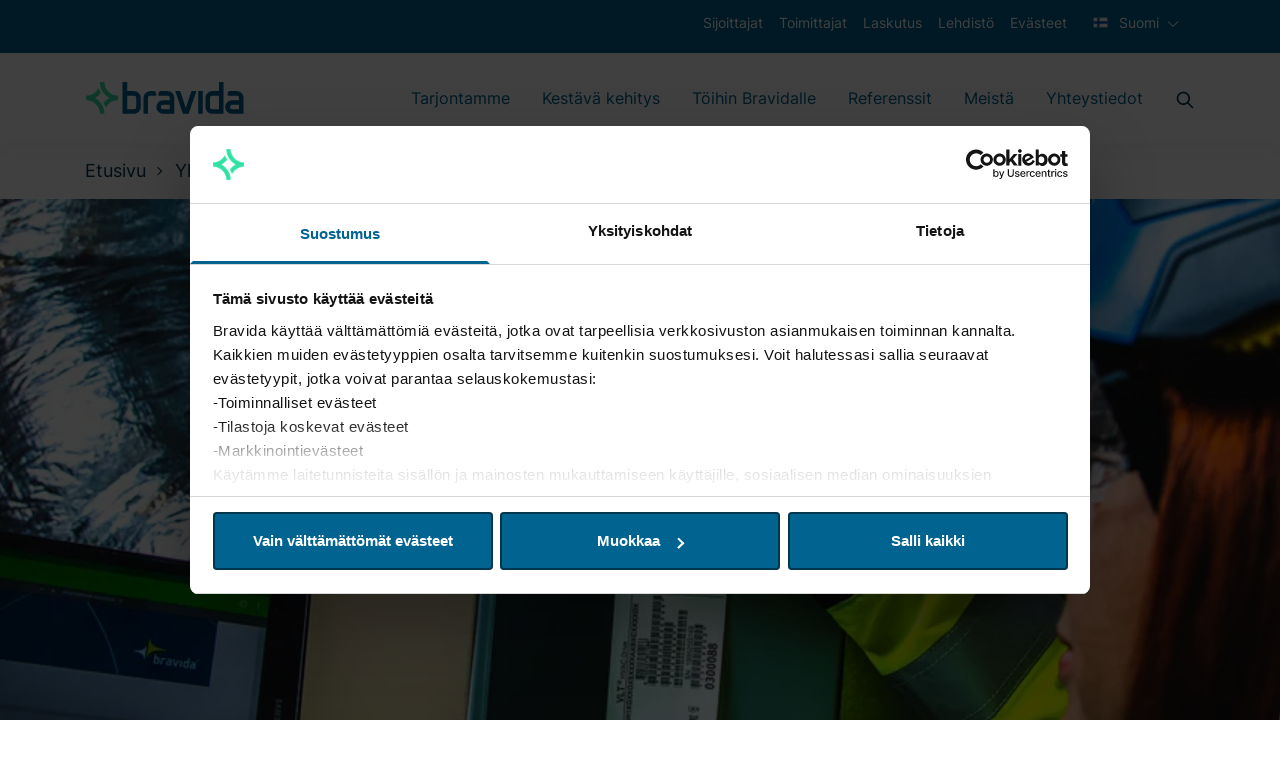

--- FILE ---
content_type: text/html; charset=utf-8
request_url: https://www.bravida.fi/yhteystiedot/suomi/akaa/rakennusautomaatio/
body_size: 28346
content:

<!DOCTYPE html>
<html lang="fi" class="no-js">
<head>


<meta charset="utf-8" />
<meta http-equiv="x-ua-compatible" content="ie=edge" />
<title>Rakennusautomaatio Akaa - Asennus ja huolto - Bravida</title>
<meta property="og:title" content="Rakennusautomaatio Akaa - Asennus ja huolto - Bravida" />
<meta property="og:site_name" content="Bravida" />
<meta property="og:type" content="website" />
<meta property="og:url" content="https://www.bravida.fi/yhteystiedot/suomi/akaa/rakennusautomaatio/" />


    <meta name="description" content="Rakennusautomaatiopalvelumme Akaan seudulla varmistavat, ett&#xE4; asiakkaidemme kiinteist&#xF6;jen talotekniset j&#xE4;rjestelm&#xE4;t toimivat luotettavasti ja tehokkaasti." />
    <meta property="og:description" content="Rakennusautomaatiopalvelumme Akaan seudulla varmistavat, ett&#xE4; asiakkaidemme kiinteist&#xF6;jen talotekniset j&#xE4;rjestelm&#xE4;t toimivat luotettavasti ja tehokkaasti." />

<meta name="version" content="0.1.0" />
<meta name="viewport" content="width=device-width, initial-scale=1" />
<meta name="format-detection" content="telephone=no" />
<link href="https://www.bravida.fi/yhteystiedot/suomi/akaa/rakennusautomaatio/" rel="canonical" />





    <meta name="google-site-verification" content="hYPJ_TEEatzgm5GXZMqxd6H-y0H5eB1-ge2tnqX85I4" />
    <meta name="facebook-domain-verification" content="wmwpsa3e1pejfhmz43h8mih5zf2307" />

    <script>
        document.querySelector('html').className =
            document.querySelector('html').className.replace(/\bno-\b/, '')
    </script>

        <!-- End Google Tag Manager -->
        <script>dataLayer = [{ 'uaIdCurrentMarket': 'UA-4813546-8', 'currentMarket': 'fi' }];</script>
        <script>
            (function (w, d, s, l, i) {
                w[l] = w[l] || []; w[l].push({
                    'gtm.start':
                        new Date().getTime(), event: 'gtm.js'
                }); var f = d.getElementsByTagName(s)[0],
                    j = d.createElement(s), dl = l != 'dataLayer' ? '&l=' + l : ''; j.async = true; j.src =
                        '//www.googletagmanager.com/gtm.js?id=' + i + dl; f.parentNode.insertBefore(j, f);
            })(window, document, 'script', 'dataLayer', 'GTM-5NCDCN');
        </script>
        <!-- End Google Tag Manager -->
    <script>
        //Fallback Load cookiebot manually if initialization by GTM failed (probably due to ad blocker)
        window.addEventListener("load", (event) => {
            if (typeof Cookiebot === 'undefined') {
                var s = document.createElement('script');
                s.id = "Cookiebot";
                s.setAttribute('src', 'https://consent.cookiebot.com/uc.js');
                s.setAttribute('data-cbid', 'a16a5c04-9c65-4945-9ab4-44cdffae5c7a');
                document.body.appendChild(s);
            }
        });
    </script>


    
    
    <link rel="shortcut icon" href="/Static/favicons/favicon.ico">
    <link rel="icon" type="image/png" sizes="16x16" href="/Static/favicons/favicon-16x16.png">
    <link rel="icon" type="image/png" sizes="32x32" href="/Static/favicons/favicon-32x32.png">
    <link rel="icon" type="image/png" sizes="48x48" href="/Static/favicons/favicon-48x48.png">
    <meta name="mobile-web-app-capable" content="yes">
    <meta name="theme-color" content="#fff">
    <meta name="application-name" content="Bravida">
    <link rel="apple-touch-icon" sizes="57x57" href="/Static/favicons/apple-touch-icon-57x57.png">
    <link rel="apple-touch-icon" sizes="60x60" href="/Static/favicons/apple-touch-icon-60x60.png">
    <link rel="apple-touch-icon" sizes="72x72" href="/Static/favicons/apple-touch-icon-72x72.png">
    <link rel="apple-touch-icon" sizes="76x76" href="/Static/favicons/apple-touch-icon-76x76.png">
    <link rel="apple-touch-icon" sizes="114x114" href="/Static/favicons/apple-touch-icon-114x114.png">
    <link rel="apple-touch-icon" sizes="120x120" href="/Static/favicons/apple-touch-icon-120x120.png">
    <link rel="apple-touch-icon" sizes="144x144" href="/Static/favicons/apple-touch-icon-144x144.png">
    <link rel="apple-touch-icon" sizes="152x152" href="/Static/favicons/apple-touch-icon-152x152.png">
    <link rel="apple-touch-icon" sizes="167x167" href="/Static/favicons/apple-touch-icon-167x167.png">
    <link rel="apple-touch-icon" sizes="180x180" href="/Static/favicons/apple-touch-icon-180x180.png">
    <link rel="apple-touch-icon" sizes="1024x1024" href="/Static/favicons/apple-touch-icon-1024x1024.png">
    <meta name="apple-mobile-web-app-capable" content="yes">
    <meta name="apple-mobile-web-app-status-bar-style" content="black-translucent">
    <meta name="apple-mobile-web-app-title" content="Bravida">
    <meta name="msapplication-TileColor" content="#fff">
    <meta name="msapplication-TileImage" content="/Static/favicons/mstile-144x144.png">
    <meta name="msapplication-config" content="/Static/favicons/browserconfig.xml">
<link href="/Static/dist/app.74efa84c5775bf5e82ca.css" rel="stylesheet"><script type="text/javascript">!function(T,l,y){var S=T.location,u="script",k="instrumentationKey",D="ingestionendpoint",C="disableExceptionTracking",E="ai.device.",I="toLowerCase",b="crossOrigin",w="POST",e="appInsightsSDK",t=y.name||"appInsights";(y.name||T[e])&&(T[e]=t);var n=T[t]||function(d){var g=!1,f=!1,m={initialize:!0,queue:[],sv:"4",version:2,config:d};function v(e,t){var n={},a="Browser";return n[E+"id"]=a[I](),n[E+"type"]=a,n["ai.operation.name"]=S&&S.pathname||"_unknown_",n["ai.internal.sdkVersion"]="javascript:snippet_"+(m.sv||m.version),{time:function(){var e=new Date;function t(e){var t=""+e;return 1===t.length&&(t="0"+t),t}return e.getUTCFullYear()+"-"+t(1+e.getUTCMonth())+"-"+t(e.getUTCDate())+"T"+t(e.getUTCHours())+":"+t(e.getUTCMinutes())+":"+t(e.getUTCSeconds())+"."+((e.getUTCMilliseconds()/1e3).toFixed(3)+"").slice(2,5)+"Z"}(),iKey:e,name:"Microsoft.ApplicationInsights."+e.replace(/-/g,"")+"."+t,sampleRate:100,tags:n,data:{baseData:{ver:2}}}}var h=d.url||y.src;if(h){function a(e){var t,n,a,i,r,o,s,c,p,l,u;g=!0,m.queue=[],f||(f=!0,t=h,s=function(){var e={},t=d.connectionString;if(t)for(var n=t.split(";"),a=0;a<n.length;a++){var i=n[a].split("=");2===i.length&&(e[i[0][I]()]=i[1])}if(!e[D]){var r=e.endpointsuffix,o=r?e.location:null;e[D]="https://"+(o?o+".":"")+"dc."+(r||"services.visualstudio.com")}return e}(),c=s[k]||d[k]||"",p=s[D],l=p?p+"/v2/track":config.endpointUrl,(u=[]).push((n="SDK LOAD Failure: Failed to load Application Insights SDK script (See stack for details)",a=t,i=l,(o=(r=v(c,"Exception")).data).baseType="ExceptionData",o.baseData.exceptions=[{typeName:"SDKLoadFailed",message:n.replace(/\./g,"-"),hasFullStack:!1,stack:n+"\nSnippet failed to load ["+a+"] -- Telemetry is disabled\nHelp Link: https://go.microsoft.com/fwlink/?linkid=2128109\nHost: "+(S&&S.pathname||"_unknown_")+"\nEndpoint: "+i,parsedStack:[]}],r)),u.push(function(e,t,n,a){var i=v(c,"Message"),r=i.data;r.baseType="MessageData";var o=r.baseData;return o.message='AI (Internal): 99 message:"'+("SDK LOAD Failure: Failed to load Application Insights SDK script (See stack for details) ("+n+")").replace(/\"/g,"")+'"',o.properties={endpoint:a},i}(0,0,t,l)),function(e,t){if(JSON){var n=T.fetch;if(n&&!y.useXhr)n(t,{method:w,body:JSON.stringify(e),mode:"cors"});else if(XMLHttpRequest){var a=new XMLHttpRequest;a.open(w,t),a.setRequestHeader("Content-type","application/json"),a.send(JSON.stringify(e))}}}(u,l))}function i(e,t){f||setTimeout(function(){!t&&m.core||a()},500)}var e=function(){var n=l.createElement(u);n.src=h;var e=y[b];return!e&&""!==e||"undefined"==n[b]||(n[b]=e),n.onload=i,n.onerror=a,n.onreadystatechange=function(e,t){"loaded"!==n.readyState&&"complete"!==n.readyState||i(0,t)},n}();y.ld<0?l.getElementsByTagName("head")[0].appendChild(e):setTimeout(function(){l.getElementsByTagName(u)[0].parentNode.appendChild(e)},y.ld||0)}try{m.cookie=l.cookie}catch(p){}function t(e){for(;e.length;)!function(t){m[t]=function(){var e=arguments;g||m.queue.push(function(){m[t].apply(m,e)})}}(e.pop())}var n="track",r="TrackPage",o="TrackEvent";t([n+"Event",n+"PageView",n+"Exception",n+"Trace",n+"DependencyData",n+"Metric",n+"PageViewPerformance","start"+r,"stop"+r,"start"+o,"stop"+o,"addTelemetryInitializer","setAuthenticatedUserContext","clearAuthenticatedUserContext","flush"]),m.SeverityLevel={Verbose:0,Information:1,Warning:2,Error:3,Critical:4};var s=(d.extensionConfig||{}).ApplicationInsightsAnalytics||{};if(!0!==d[C]&&!0!==s[C]){method="onerror",t(["_"+method]);var c=T[method];T[method]=function(e,t,n,a,i){var r=c&&c(e,t,n,a,i);return!0!==r&&m["_"+method]({message:e,url:t,lineNumber:n,columnNumber:a,error:i}),r},d.autoExceptionInstrumented=!0}return m}(y.cfg);(T[t]=n).queue&&0===n.queue.length&&n.trackPageView({})}(window,document,{
src: "https://az416426.vo.msecnd.net/scripts/b/ai.2.min.js",
cfg: { 
    connectionString: 'InstrumentationKey=d6180845-fd63-46a1-a227-5caae5bc816a;IngestionEndpoint=https://swedencentral-0.in.applicationinsights.azure.com/;ApplicationId=68e9a2e3-cc54-4eb2-8a82-14b79bb5f8da'
}});
    </script></head>
<body class="Page sectionpage" data-currentpageid="79079" data-lang="fi">
        <!-- Google Tag Manager (noscript) -->
        <noscript>
            <iframe src="//www.googletagmanager.com/ns.html?id=GTM-5NCDCN"
                    height="0" width="0" style="display: none; visibility: hidden"></iframe>
        </noscript>
        <!-- End Google Tag Manager (noscript) -->
    
    
    <script>
        var currentEpiLanguage = 'fi';
    </script>

    <div class="page-container">

<header>
    <div class="bg-dark-blue d-none d-md-block top-header-row">
        <div class="container-xl">
            <div class="row">
                <div class="d-flex col-12 text-xs text-white">
                    <ul class="d-flex ml-auto">
                                <li class="px-2 py-3">
                                    <a href="https://investors.bravida.com/en" class="text-white ml-auto text-xs hover:underline" target="_blank">
                                        Sijoittajat
                                    </a>
                                </li>
                                <li class="px-2 py-3">
                                    <a href="/toimittajat/" class="text-white ml-auto text-xs hover:underline">
                                        Toimittajat
                                    </a>
                                </li>
                                <li class="px-2 py-3">
                                    <a href="/laskutus/" class="text-white ml-auto text-xs hover:underline">
                                        Laskutus
                                    </a>
                                </li>
                                <li class="px-2 py-3">
                                    <a href="/lehdisto/" class="text-white ml-auto text-xs hover:underline">
                                        Lehdist&#xF6;
                                    </a>
                                </li>
                                <li class="px-2 py-3">
                                    <a href="/tietoa-bravidasta/evasteet/" class="text-white ml-auto text-xs hover:underline">
                                        Ev&#xE4;steet
                                    </a>
                                </li>
                        <li class="px-2 py-3">
                            
<div class="js-dropdown position-relative">
    <div class="c-dropdown__button-container">
        <button class="c-dropdown__button c-dropdown__button--white position-relative text-base button-reset js-dropdown-button d-flex" data-a11y-toggle="header-dropdown" aria-label="Valitse kieli">
            <svg id="Layer_1" height="512" viewBox="0 0 128 128" width="512" xmlns="http://www.w3.org/2000/svg" data-name="Layer 1" class="mr-2 pb-1 w-6 h-6" aria-hidden="true" focusable="false">
  <path d="m12 27.751h104v72.497h-104z" fill="#f0f0f0" />
  <path d="m116 54.667h-58.667v-26.916h-18.666v26.916h-26.916v18.666h26.916v26.916h18.666v-26.916h58.667z" fill="#0b55b1" />
</svg>
            Suomi
        </button>
    </div>
    <ul id="header-dropdown" class="c-dropdown__items list-style-none row" aria-hidden="true">
            <li class="c-dropdown__item w-100 text-primary">
                <a href="https://www.bravida.dk/" class="d-flex text-sm">
                    <svg version="1.1" id="Capa_1" xmlns="http://www.w3.org/2000/svg" xmlns:xlink="http://www.w3.org/1999/xlink" x="0px" y="0px" viewBox="0 0 512 512" style="enable-background:new 0 0 512 512;" xml:space="preserve" class="mr-2 w-6 h-6" aria-hidden="true" focusable="false">
<rect y="85.333" style="fill:#D80027;" width="512" height="341.337" />
<polygon style="fill:#F0F0F0;" points="192,85.33 128,85.33 128,223.996 0,223.996 0,287.996 128,287.996 128,426.662 192,426.662   192,287.996 512,287.996 512,223.996 192,223.996 " />
<g>
</g>
<g>
</g>
<g>
</g>
<g>
</g>
<g>
</g>
<g>
</g>
<g>
</g>
<g>
</g>
<g>
</g>
<g>
</g>
<g>
</g>
<g>
</g>
<g>
</g>
<g>
</g>
<g>
</g>
</svg> dansk
                </a>
            </li>
            <li class="c-dropdown__item w-100 text-primary">
                <a href="https://www.bravida.se/" class="d-flex text-sm">
                    <svg viewBox="0 0 20 14" version="1.1" xmlns="http://www.w3.org/2000/svg" xmlns:xlink="http://www.w3.org/1999/xlink" class="mr-2 w-6 h-6" aria-hidden="true" focusable="false">
  <title>sweden copy</title>
  <g id="Symbols" stroke="none" stroke-width="1" fill="none" fill-rule="evenodd">
    <g id="UI" transform="translate(-166.000000, -4588.000000)" fill-rule="nonzero">
      <g id="sweden-copy" transform="translate(166.000000, 4588.000000)">
        <rect id="Rectangle" fill="#0052B4" x="0" y="0.0130078125" width="20" height="13.3334766"></rect>
        <polygon id="Path" fill="#FFDA44" points="7.5 0.012890625 5 0.012890625 5 5.42953125 0 5.42953125 0 7.92953125 5 7.92953125 5 13.3461719 7.5 13.3461719 7.5 7.92953125 20 7.92953125 20 5.42953125 7.5 5.42953125"></polygon>
      </g>
    </g>
  </g>
</svg> svenska
                </a>
            </li>
            <li class="c-dropdown__item w-100 text-primary">
                <a href="/en/" class="d-flex text-sm">
                    <svg version="1.1" id="Capa_1" xmlns="http://www.w3.org/2000/svg" xmlns:xlink="http://www.w3.org/1999/xlink" x="0px" y="0px" viewBox="0 0 512 512" style="enable-background:new 0 0 512 512;" xml:space="preserve" class="mr-2 w-6 h-6" aria-hidden="true" focusable="false">
<rect y="85.333" style="fill:#F0F0F0;" width="512" height="341.337" />
<polygon style="fill:#D80027;" points="288,85.33 224,85.33 224,223.996 0,223.996 0,287.996 224,287.996 224,426.662 288,426.662   288,287.996 512,287.996 512,223.996 288,223.996 " />
<g>
	<polygon style="fill:#0052B4;" points="393.785,315.358 512,381.034 512,315.358  " />
	<polygon style="fill:#0052B4;" points="311.652,315.358 512,426.662 512,395.188 368.307,315.358  " />
	<polygon style="fill:#0052B4;" points="458.634,426.662 311.652,344.998 311.652,426.662  " />
</g>
<polygon style="fill:#F0F0F0;" points="311.652,315.358 512,426.662 512,395.188 368.307,315.358 " />
<polygon style="fill:#D80027;" points="311.652,315.358 512,426.662 512,395.188 368.307,315.358 " />
<g>
	<polygon style="fill:#0052B4;" points="90.341,315.356 0,365.546 0,315.356  " />
	<polygon style="fill:#0052B4;" points="200.348,329.51 200.348,426.661 25.491,426.661  " />
</g>
<polygon style="fill:#D80027;" points="143.693,315.358 0,395.188 0,426.662 0,426.662 200.348,315.358 " />
<g>
	<polygon style="fill:#0052B4;" points="118.215,196.634 0,130.958 0,196.634  " />
	<polygon style="fill:#0052B4;" points="200.348,196.634 0,85.33 0,116.804 143.693,196.634  " />
	<polygon style="fill:#0052B4;" points="53.366,85.33 200.348,166.994 200.348,85.33  " />
</g>
<polygon style="fill:#F0F0F0;" points="200.348,196.634 0,85.33 0,116.804 143.693,196.634 " />
<polygon style="fill:#D80027;" points="200.348,196.634 0,85.33 0,116.804 143.693,196.634 " />
<g>
	<polygon style="fill:#0052B4;" points="421.659,196.636 512,146.446 512,196.636  " />
	<polygon style="fill:#0052B4;" points="311.652,182.482 311.652,85.331 486.509,85.331  " />
</g>
<polygon style="fill:#D80027;" points="368.307,196.634 512,116.804 512,85.33 512,85.33 311.652,196.634 " />
<g>
</g>
<g>
</g>
<g>
</g>
<g>
</g>
<g>
</g>
<g>
</g>
<g>
</g>
<g>
</g>
<g>
</g>
<g>
</g>
<g>
</g>
<g>
</g>
<g>
</g>
<g>
</g>
<g>
</g>
</svg> English
                </a>
            </li>
            <li class="c-dropdown__item w-100 text-primary">
                <a href="https://www.bravida.no/" class="d-flex text-sm">
                    <svg version="1.1" id="Capa_1" xmlns="http://www.w3.org/2000/svg" xmlns:xlink="http://www.w3.org/1999/xlink" x="0px" y="0px" viewBox="0 0 512 512" style="enable-background:new 0 0 512 512;" xml:space="preserve" class="mr-2 w-6 h-6" aria-hidden="true" focusable="false">
<rect y="85.334" style="fill:#D80027;" width="512" height="341.337" />
<polygon style="fill:#F0F0F0;" points="512,295.883 202.195,295.883 202.195,426.666 183.652,426.666 140.978,426.666   122.435,426.666 122.435,295.883 0,295.883 0,277.329 0,234.666 0,216.111 122.435,216.111 122.435,85.329 140.978,85.329   183.652,85.329 202.195,85.329 202.195,216.111 512,216.111 512,234.666 512,277.329 " />
<polygon style="fill:#2E52B2;" points="512,234.666 512,277.329 183.652,277.329 183.652,426.666 140.978,426.666 140.978,277.329   0,277.329 0,234.666 140.978,234.666 140.978,85.329 183.652,85.329 183.652,234.666 " />
<g>
</g>
<g>
</g>
<g>
</g>
<g>
</g>
<g>
</g>
<g>
</g>
<g>
</g>
<g>
</g>
<g>
</g>
<g>
</g>
<g>
</g>
<g>
</g>
<g>
</g>
<g>
</g>
<g>
</g>
</svg> norsk
                </a>
            </li>
    </ul>
</div>
                        </li>
                    </ul>
                </div>
            </div>
        </div>
    </div>
    <div class="bg-white main-header-row">
        <div class="container-xl">
            <div class="row">
                <div class="col-12 d-flex align-items-center">
                    <a href="/" class="mr-auto" aria-label="Start page">
                        <svg xmlns="http://www.w3.org/2000/svg" viewBox="0 0 999.13 211.95" class="logo logo--header" aria-hidden="true" focusable="false">
  <path class="logo__icon" fill="#34E0A1" d="M61.51 105.46a115.07 115.07 0 0037-31.31 127.07 127.07 0 01-14.09-30.64A85.14 85.14 0 018 91.29v28.34a85.14 85.14 0 0185 85h28.34c.04-43.26-24.04-80-59.83-99.17zm91.41 0a114.87 114.87 0 00-37 31.31A127.07 127.07 0 01130 167.41a85.15 85.15 0 0176.42-47.78V91.28a85.12 85.12 0 01-85-85H93c0 43.26 24.13 80.01 59.92 99.18z" />
  <path class="logo__text" fill="#006390" d="M595 62.94l34.6 105.89 35-105.89h30.8l-48 141.73h-35.62L563.59 62.94zm-246.84 42.52a42.52 42.52 0 00-42.52-42.52h-42.52V6.25h-28.35v198.42h70.87a42.52 42.52 0 0042.52-42.52v-56.69zm-42.52 70.86h-42.52v-85h42.52a14.17 14.17 0 0114.17 14.17v56.69a14.17 14.17 0 01-14.17 14.14zM430.35 62.94h-22.67a42.52 42.52 0 00-42.52 42.52v99.21h28.25l.05-99.21a14.17 14.17 0 0114.17-14.17h36.85V77.13a14.18 14.18 0 00-14.13-14.19zm127.57 42.52a42.52 42.52 0 00-42.52-42.52h-42.51a14.18 14.18 0 00-14.18 14.18v14.17h56.69a14.16 14.16 0 0114.17 14.17v14.17h-42.52a42.52 42.52 0 000 85h70.87zm-28.35 70.86h-42.52a14.17 14.17 0 010-28.34h42.52zm460.64-70.86a42.52 42.52 0 00-42.52-42.52h-42.51A14.18 14.18 0 00891 77.12v14.17h56.7a14.16 14.16 0 0114.17 14.17v14.17h-42.53a42.52 42.52 0 100 85h70.87zm-28.35 70.86h-42.52a14.17 14.17 0 010-28.34h42.52zM706.74 62.94h28.35v141.73h-28.35zm45.36 42.52v56.69a42.52 42.52 0 0042.52 42.52h70.86V6.25h-28.34v56.69h-42.52a42.52 42.52 0 00-42.52 42.52zm28.34 56.69v-56.69a14.17 14.17 0 0114.18-14.17h42.52v85h-42.52a14.17 14.17 0 01-14.18-14.14z" />
</svg>
                    </a>

<nav class="main-navigation main-navigation__mega-menu  d-none d-lg-flex align-items-center" aria-label="Päävalikko">

        <ul class="menu-bar" aria-label="Huvudmeny">
                <li>

                        <button class="menu-bar__link menu-bar__link--toggle js-menu__link--toggle  ">
                            <a href="/tarjontamme/">Tarjontamme</a>
                        </button>
                        <div class="mega-menu mega-menu--sub-sections" data-mega-menu>

                            <ul class="mega-menu__submenu-list d-flex flex-wrap ">

                                    <li>
                                            <p>Tekniikkalajit</p>
                                        <ul class="mega-menu__submenu">
                                                    <li class="mega-menu__submenu__item ">
                                                        <div class="mega-menu__submenu__item-container">
                                                            <a class="mega-menu__submenu__item-link" href="/tarjontamme/ilmanvaihto/">
                                                                    <div class="mega-menu__submenu__item-link--icon">
                                                                        <svg viewBox="0 0 62 62" version="1.1" xmlns="http://www.w3.org/2000/svg" xmlns:xlink="http://www.w3.org/1999/xlink" class="mr-2 w-12 h-8 fill-primary" aria-hidden="true" focusable="false">
  <title>D08EAA2B-7285-49D8-B6E9-E7DD8223D263</title>
  <g id="Design" stroke="none" stroke-width="1" fill="none" fill-rule="evenodd">
    <g id="Greenhub-landing" transform="translate(-85.000000, -3525.000000)" fill="#00354E" fill-rule="nonzero">
      <g id="Erbjudande-Copy" transform="translate(0.000000, 3008.000000)">
        <g id="ventilation" transform="translate(85.000000, 517.000000)">
          <path d="M30.9410563,0 C13.8527828,0 0,13.8527828 0,30.9410563 C0,48.0293299 13.8527828,61.8821127 30.9410563,61.8821127 C48.0293299,61.8821127 61.8821127,48.0293299 61.8821127,30.9410563 C61.8821127,22.7348005 58.6230258,14.8644853 52.8203266,9.06178609 C47.0176274,3.25908691 39.1473122,0 30.9410563,0 Z M51.0692254,51.0692254 C39.9527445,62.1857057 21.9293684,62.1857056 10.8128877,51.0692249 C-0.303592875,39.9527443 -0.303593065,21.9293682 10.8128873,10.8128873 C21.9293682,-0.303593065 39.9527443,-0.303592875 51.0692249,10.8128877 C62.1857056,21.9293684 62.1857057,39.9527445 51.0692254,51.0692254 Z" id="Shape"></path>
          <path d="M42.6992254,29.7032394 L35.0911268,29.7032394 C34.6710857,28.3049928 33.5771198,27.211027 32.1788732,26.7909859 L32.1788732,25.9897887 L36.5101408,25.9897887 C40.2694887,25.9897887 43.3170423,22.9422352 43.3170423,19.1828873 C43.3170423,15.4235395 40.2694887,12.3759859 36.5101408,12.3759859 C32.750793,12.3759859 29.7032394,15.4235395 29.7032394,19.1828873 L29.7032394,26.7909859 C28.3049928,27.211027 27.211027,28.3049928 26.7909859,29.7032394 L25.9897887,29.7032394 L25.9897887,25.3719718 C25.9897887,21.612624 22.9422352,18.5650704 19.1828873,18.5650704 C15.4235395,18.5650704 12.3759859,21.612624 12.3759859,25.3719718 C12.3759859,29.1313197 15.4235395,32.1788732 19.1828873,32.1788732 L26.7909859,32.1788732 C27.211027,33.5771198 28.3049928,34.6710857 29.7032394,35.0911268 L29.7032394,35.8923239 L25.3719718,35.8923239 C21.612624,35.8923239 18.5650704,38.9398775 18.5650704,42.6992254 C18.5650704,46.4585732 21.612624,49.5061268 25.3719718,49.5061268 C29.1313197,49.5061268 32.1788732,46.4585732 32.1788732,42.6992254 L32.1788732,35.0911268 C33.5771198,34.6710857 34.6710857,33.5771198 35.0911268,32.1788732 L35.8923239,32.1788732 L35.8923239,36.5101408 C35.8923239,40.2694887 38.9398775,43.3170423 42.6992254,43.3170423 C46.4585732,43.3170423 49.5061268,40.2694887 49.5061268,36.5101408 C49.5061268,32.750793 46.4585732,29.7032394 42.6992254,29.7032394 Z M32.1788727,19.1828873 C32.1779903,17.4297731 33.2334779,15.8488318 34.8529755,15.1775361 C36.472473,14.5062404 38.3368967,14.8768533 39.5765358,16.1164924 C40.8161749,17.3561315 41.1867878,19.2205552 40.5154921,20.8400527 C39.8441964,22.4595503 38.2632551,23.5150379 36.5101408,23.5141555 L32.1788727,23.5141555 L32.1788727,19.1828873 Z M23.5141549,29.7032394 L19.1828873,29.7032394 C16.7907943,29.7032394 14.8516197,27.7640649 14.8516197,25.3719718 C14.8516197,22.9798788 16.7907943,21.0407042 19.1828873,21.0407042 C21.5749804,21.0407042 23.5141549,22.9798788 23.5141549,25.3719718 L23.5141549,29.7032394 Z M29.7032394,42.6992254 C29.7032394,45.0913184 27.7640649,47.030493 25.3719718,47.030493 C22.9798788,47.030493 21.0407042,45.0913184 21.0407042,42.6992254 C21.0407042,40.3071323 22.9798788,38.3679577 25.3719718,38.3679577 L29.7032394,38.3679577 L29.7032394,42.6992254 Z M30.9410563,32.7966901 C29.9162181,32.7966901 29.0854225,31.9658946 29.0854225,30.9410563 C29.0854225,29.9162181 29.9162181,29.0854225 30.9410563,29.0854225 C31.9658946,29.0854225 32.7966901,29.9162181 32.7966901,30.9410563 C32.7954872,31.9653959 31.9653959,32.7954872 30.9410563,32.7966901 L30.9410563,32.7966901 Z M42.6992254,40.8435915 C40.3077768,40.8399821 38.3703621,38.9015909 38.3679577,36.5101408 L38.3679577,32.1788732 L42.6992254,32.1788732 C45.0540336,32.2317369 46.9354179,34.1558309 46.9354179,36.5112324 C46.9354179,38.8666339 45.0540336,40.7907279 42.6992254,40.8435915 L42.6992254,40.8435915 Z" id="Shape"></path>
        </g>
      </g>
    </g>
  </g>
</svg>
                                                                    </div>
                                                                <div class="mega-menu__submenu__item-link--text">
                                                                    Ilmanvaihto

                                                                </div>
                                                            </a>
                                                        </div>
                                                    </li>
                                                    <li class="mega-menu__submenu__item ">
                                                        <div class="mega-menu__submenu__item-container">
                                                            <a class="mega-menu__submenu__item-link" href="/tarjontamme/jaahdytys/">
                                                                    <div class="mega-menu__submenu__item-link--icon">
                                                                        <svg id="Leverantörer" xmlns="http://www.w3.org/2000/svg" viewBox="0 0 283.46 283.46" class="mr-2 w-12 h-8 fill-primary" aria-hidden="true" focusable="false">
  <defs>
    <style>.cls-1{fill:#006491;}</style>
  </defs>
  <path class="cls-1" d="M153.07,11.34A141.73,141.73,0,1,0,294.8,153.07,141.72,141.72,0,0,0,153.07,11.34Zm92.2,233.93A130.39,130.39,0,0,1,60.87,60.87a130.39,130.39,0,0,1,184.4,184.4Z" transform="translate(-11.34 -11.34)" />
  <path class="cls-1" d="M215.43,124.72H204.09v-34H68V198.43A22.7,22.7,0,0,0,90.71,221.1h.72a22.68,22.68,0,0,0,43.92,0H170.8a22.67,22.67,0,0,0,43.91,0h.72a22.7,22.7,0,0,0,22.68-22.67v-51A22.71,22.71,0,0,0,215.43,124.72Zm0,11.34a11.35,11.35,0,0,1,11.34,11.34v22.68H204.09v-34Zm-136.06-34H192.76v68H79.37Zm34,124.72a11.34,11.34,0,1,1,11.33-11.34A11.34,11.34,0,0,1,113.39,226.77Zm79.37,0a11.34,11.34,0,1,1,11.33-11.34A11.34,11.34,0,0,1,192.76,226.77Zm22.67-17h-.72a22.68,22.68,0,0,0-43.91,0H135.35a22.68,22.68,0,0,0-43.92,0h-.72a11.35,11.35,0,0,1-11.34-11.33v-17h147.4v17A11.34,11.34,0,0,1,215.43,209.76Z" transform="translate(-11.34 -11.34)" />
</svg>
                                                                    </div>
                                                                <div class="mega-menu__submenu__item-link--text">
                                                                    J&#xE4;&#xE4;hdytys

                                                                </div>
                                                            </a>
                                                        </div>
                                                    </li>
                                                    <li class="mega-menu__submenu__item ">
                                                        <div class="mega-menu__submenu__item-container">
                                                            <a class="mega-menu__submenu__item-link" href="/tarjontamme/lampo-vesi-ja-viemarointi/">
                                                                    <div class="mega-menu__submenu__item-link--icon">
                                                                        <svg viewBox="0 0 62 62" version="1.1" xmlns="http://www.w3.org/2000/svg" xmlns:xlink="http://www.w3.org/1999/xlink" class="mr-2 w-12 h-8 fill-primary" aria-hidden="true" focusable="false">
  <title>8E69D44B-9430-4584-AFC8-37DF5DE83E54</title>
  <g id="Design" stroke="none" stroke-width="1" fill="none" fill-rule="evenodd">
    <g id="Greenhub-landing" transform="translate(-85.000000, -3439.000000)" fill="#00354E" fill-rule="nonzero">
      <g id="Erbjudande-Copy" transform="translate(0.000000, 3008.000000)">
        <g id="VVS" transform="translate(85.000000, 431.000000)">
          <path d="M30.9410563,2.47552617 C42.4542921,2.47552617 52.8338877,9.41095083 57.2398205,20.0477903 C61.6457534,30.6846297 59.210343,42.9281689 51.0692254,51.0692254 C39.9527445,62.1857057 21.9293684,62.1857056 10.8128877,51.0692249 C-0.303592875,39.9527443 -0.303593065,21.9293682 10.8128873,10.8128873 C16.1394361,5.45698373 23.387422,2.45480821 30.9410563,2.47552617 M30.9410563,-6.20473938e-15 C13.8527828,-6.20473938e-15 6.20473938e-15,13.8527828 6.20473938e-15,30.9410563 C6.20473938e-15,48.0293299 13.8527828,61.8821127 30.9410563,61.8821127 C48.0293299,61.8821127 61.8821127,48.0293299 61.8821127,30.9410563 C61.8821127,22.7348005 58.6230258,14.8644853 52.8203266,9.06178609 C47.0176274,3.25908691 39.1473122,-6.20473938e-15 30.9410563,-6.20473938e-15 Z" id="Shape"></path>
          <path d="M30.9410563,49.4995805 C24.4353582,49.4991265 18.5706852,45.5793258 16.0822772,39.5683414 C13.5938692,33.5573569 14.9718983,26.6392457 19.573662,22.0405634 L30.9497887,10.6622535 L42.3280986,22.0405634 C46.9312697,26.6406498 48.3086067,33.5614098 45.8173981,39.5733861 C43.3261896,45.5853625 37.4574737,49.5035443 30.9497887,49.4995805 L30.9410563,49.4995805 Z M30.9410563,14.1639437 L21.3201408,23.7892254 C16.0044755,29.1060533 16.0051038,37.7252953 21.3215442,43.0413482 C26.6379846,48.3574011 35.2572266,48.3574011 40.5736671,43.0413482 C45.8901075,37.7252953 45.8907358,29.1060533 40.5750704,23.7892254 L30.9410563,14.1639437 Z" id="Shape"></path>
          <path d="M30.9410563,44.5548592 C24.7960146,44.5452425 19.8168702,39.5660981 19.8072535,33.4210563 L22.2828873,33.4210563 C22.2877008,38.2032472 26.1632317,42.0787781 30.9454225,42.0835915 L30.9410563,44.5548592 Z" id="Path"></path>
        </g>
      </g>
    </g>
  </g>
</svg>
                                                                    </div>
                                                                <div class="mega-menu__submenu__item-link--text">
                                                                    L&#xE4;mmitys, vesi ja viem&#xE4;ri

                                                                </div>
                                                            </a>
                                                        </div>
                                                    </li>
                                                    <li class="mega-menu__submenu__item ">
                                                        <div class="mega-menu__submenu__item-container">
                                                            <a class="mega-menu__submenu__item-link" href="/tarjontamme/linjasaneeraus/">
                                                                    <div class="mega-menu__submenu__item-link--icon">
                                                                        <svg xmlns:dc="http://purl.org/dc/elements/1.1/" xmlns:cc="http://creativecommons.org/ns#" xmlns:rdf="http://www.w3.org/1999/02/22-rdf-syntax-ns#" xmlns:svg="http://www.w3.org/2000/svg" xmlns="http://www.w3.org/2000/svg" viewBox="0 0 377.61334 377.64001" xml:space="preserve" id="Rörledning" version="1.1" class="mr-2 w-12 h-8 fill-primary" aria-hidden="true" focusable="false">
  <metadata id="metadata8">
    <rdf:RDF>
      <cc:Work rdf:about="">
        <dc:format>image/svg+xml</dc:format>
        <dc:type rdf:resource="http://purl.org/dc/dcmitype/StillImage" />
      </cc:Work>
    </rdf:RDF>
  </metadata>
  <defs id="defs6" />
  <g transform="matrix(1.3333333,0,0,-1.3333333,0,377.64)" id="g10">
    <g transform="scale(0.1)" id="g12">
      <path id="path14" style="fill:#00354E;fill-opacity:1;fill-rule:nonzero;stroke:none" d="m 2719.91,1401 c 7.91,727.83 -579.27,1318.68 -1303.03,1319 C 697.285,2720.32 112.703,2137.84 112.406,1416.83 112.109,696.512 692.664,119.871 1400.99,112.281 2129.22,104.48 2712.4,689.57 2719.91,1401 Z M 1458.02,2832.34 c 21.83,-1.67 43.65,-3.44 65.49,-4.99 147.57,-10.49 289.8,-44.01 426.7,-99.87 182.98,-74.65 343.71,-182.78 481.04,-324.77 185.88,-192.21 308.66,-418.9 367.06,-680.17 25.82,-115.55 37.39,-232.62 32.75,-350.73 C 2817.05,1015.29 2689.61,704.852 2445.19,444.559 2245.53,231.941 2001.36,95.4805 1716.62,32.332 1603.1,7.14844 1487.82,-3.55859 1371.71,1.03906 1018.37,15.0508 710.102,140.57 450.688,381.371 243.531,573.672 107.551,808.82 39.9688,1083.28 21.7344,1157.34 10.0195,1232.55 4.97266,1308.74 3.52734,1330.58 1.66797,1352.39 0,1374.22 c 0,27.98 0,55.96 0,83.94 0.589844,3.9 1.55859,7.78 1.71094,11.7 3.16406,81.08 12.71486,161.35 29.75386,240.72 58.1719,271.03 185.3512,504.94 379.5082,702.27 116.527,118.42 250.535,212.88 400.851,283.76 157.824,74.42 323.756,118.47 497.956,130.78 21.45,1.52 42.87,3.29 64.3,4.95 27.98,0 55.96,0 83.94,0" />
      <path id="path16" style="fill:#00354E;fill-opacity:1;fill-rule:nonzero;stroke:none" d="m 1618.51,1549.97 -10.33,101.48 c 8.48,0.86 21.05,1.76 34.01,2.66 13.61,0.96 27.67,1.95 36.43,2.9 19.92,2.18 53.77,12.57 56.56,57.65 2.11,34.25 -20.16,66.08 -52.99,75.69 -10.11,2.96 -24.61,2.81 -39.87,2.68 l -8.85,-0.06 c -179.41,-0.45 -477.83,-1.8 -605.14,-2.37 l -58.338,-0.26 -0.383,102 58.251,0.26 c 127.37,0.57 425.89,1.92 605.36,2.37 l 8.14,0.06 c 21.04,0.17 44.89,0.41 69.49,-6.79 78.12,-22.87 131.17,-98.52 126.13,-179.88 -5.09,-82.28 -64.28,-143.67 -147.29,-152.74 -10.72,-1.17 -25.79,-2.23 -40.36,-3.25 -11.74,-0.83 -23.13,-1.62 -30.82,-2.4" />
      <path id="path18" style="fill:#00354E;fill-opacity:1;fill-rule:nonzero;stroke:none" d="m 1681.04,1209.34 c -17.27,0 -34.3,0.9 -50.96,2.73 l 11.1,101.39 c 180.66,-19.79 341.57,82.99 392.74,193.8 68.06,147.41 58.78,321.09 -24.23,453.29 -62.45,99.45 -154.31,155.18 -258.67,156.94 -263.91,4.42 -743.48,-0.08 -748.29,-0.12 l -0.98,101.99 c 4.83,0.05 485.72,4.57 750.99,0.11 137.96,-2.31 263.11,-76.92 343.33,-204.68 101.14,-161.07 112.81,-371.93 30.45,-550.29 -39.25,-85 -114.8,-157.07 -212.72,-202.95 -72.48,-33.95 -154.92,-52.21 -232.76,-52.21" />
      <path id="path20" style="fill:#00354E;fill-opacity:1;fill-rule:nonzero;stroke:none" d="m 1097.03,986.48 c -18.27,0 -38.26,0.84 -58.79,6.852 -78.127,22.878 -131.17,98.528 -126.138,179.878 5.097,82.3 64.289,143.67 147.288,152.75 10.84,1.18 26.11,2.25 40.88,3.29 l 5.64,0.39 c 9.49,0.67 18.35,1.32 24.67,1.96 l 4.52,0.25 263.3,3.31 1.28,-101.99 -261.13,-3.28 c -6.89,-0.65 -15.89,-1.32 -25.44,-1.99 l -5.7,-0.4 c -13.8,-0.98 -28.06,-1.97 -36.94,-2.95 -19.93,-2.17 -53.77,-12.56 -56.56,-57.64 -2.12,-34.25 20.17,-66.08 52.99,-75.69 10.07,-2.95 24.53,-2.8 39.81,-2.68 l 8.92,0.06 c 179.48,0.44 478.09,1.8 605.3,2.37 l 58.16,0.26 0.39,-101.992 -58.08,-0.269 c -127.26,-0.571 -425.98,-1.918 -605.53,-2.36 l -8.22,-0.058 c -3.46,-0.039 -7.01,-0.071 -10.62,-0.071" />
      <path id="path22" style="fill:#00354E;fill-opacity:1;fill-rule:nonzero;stroke:none" d="m 1304.06,660.141 c -109.49,0 -220.3,0.488 -307.708,1.961 -137.973,2.32 -263.114,76.918 -343.344,204.687 -101.137,161.071 -112.805,371.921 -30.445,550.281 39.253,85 114.796,157.07 212.722,202.95 87.879,41.18 190.395,59.28 281.595,49.71 l 308.03,-8.58 -2.83,-101.96 -314.18,8.92 c -180.701,19.87 -341.572,-83 -392.728,-193.8 -68.067,-147.4 -58.785,-321.09 24.219,-453.279 62.449,-99.449 154.316,-155.191 258.672,-156.941 263.917,-4.449 743.487,0.07 748.297,0.121 l 0.98,-102 c -3.23,-0.02 -220.5,-2.07 -443.28,-2.07" />
      <path id="path24" style="fill:#00354E;fill-opacity:1;fill-rule:nonzero;stroke:none" d="m 827.922,1983.5 0.004,-54.9 c 0.008,-40.46 0.008,-40.46 -0.121,-89.35 l -0.032,-12.29 c 35.219,0.13 88.786,0.22 124.036,0.05 -0.204,50.75 -0.204,53.32 -0.192,76.88 l -0.035,108.58 h 0.098 v 17.77 c -0.008,58.44 -0.016,79.63 0.156,150.01 -35.195,-0.15 -88.746,-0.25 -124.027,-0.06 0.195,-57.74 0.191,-78.6 0.179,-116.8 L 828,1984.5 Z m 153.555,-241.56 c -0.653,0 -1.305,0 -1.965,0.02 -26.778,0.68 -153.172,0.36 -182.387,0.08 -32.57,0 -54.18,21.68 -54.18,53.96 l 0.114,43.48 c 0.129,48.75 0.129,48.75 0.121,89.1 l -0.004,55.96 c 0,0.95 0.027,1.93 0.078,2.93 l -0.012,75.95 c 0.016,43.65 0.02,64.6 -0.297,143.54 0,7.02 0,27.89 16.094,43.59 10.426,10.16 24.203,15.24 41.055,14.69 27.039,-0.67 153.277,-0.35 182.379,-0.07 32.577,0 54.187,-21.69 54.187,-53.97 -0.25,-96.43 -0.24,-114.77 -0.23,-180.95 v -97.39 h -0.07 v -29.01 c -0.01,-26.34 -0.01,-26.34 0.28,-97.43 l 0.02,-6.17 c 0,-7.03 0,-27.9 -16.09,-43.59 -10.02,-9.78 -23.168,-14.72 -39.093,-14.72" />
      <path id="path26" style="fill:#00354E;fill-opacity:1;fill-rule:nonzero;stroke:none" d="m 1462.41,1415.14 0.01,-54.31 c 0,-40.75 0,-40.75 -0.13,-89.12 l -0.04,-13 c 35.24,0.13 88.79,0.22 124.04,0.05 -0.2,50.92 -0.2,53.34 -0.19,77.11 l 0.07,122.12 c -0.01,61.52 -0.01,82.04 0.15,154 -35.21,-0.14 -88.79,-0.24 -124.03,-0.05 0.2,-57.43 0.2,-78.38 0.19,-116.19 l 0.01,-79.7 z m 153.58,-241.45 c -0.67,0 -1.35,0.01 -2.03,0.02 -26.8,0.68 -153.15,0.35 -182.35,0.08 -32.57,0 -54.18,21.69 -54.18,53.96 l 0.11,44.18 c 0.14,48.24 0.14,48.24 0.13,88.88 l -0.01,55.47 c 0,0.98 0.03,1.97 0.08,2.99 l -0.01,76.49 c 0.01,43.25 0.01,64.38 -0.3,142.94 0,7.04 0,27.9 16.1,43.6 10.44,10.17 24.45,15.15 41.07,14.69 26.69,-0.69 153.11,-0.36 182.37,-0.08 32.57,0 54.18,-21.68 54.18,-53.96 -0.26,-98.35 -0.25,-115.47 -0.24,-184.95 l -0.06,-122.17 c -0.01,-26.37 -0.01,-26.37 0.27,-96.03 l 0.03,-7.81 c 0,-7.03 0,-27.91 -16.11,-43.6 -10.02,-9.76 -23.15,-14.7 -39.05,-14.7" />
      <path id="path28" style="fill:#00354E;fill-opacity:1;fill-rule:nonzero;stroke:none" d="m 1812.41,845.141 0.01,-54.309 c 0,-40.75 0,-40.75 -0.13,-89.121 l -0.04,-13 c 35.24,0.129 88.79,0.219 124.04,0.051 -0.2,50.918 -0.2,53.34 -0.19,77.109 l 0.07,122.117 c -0.01,61.524 -0.01,82.043 0.15,154.002 -35.2,-0.14 -88.76,-0.22 -124.03,-0.05 0.2,-57.428 0.2,-78.381 0.19,-116.19 l 0.01,-79.711 z m 153.58,-241.45 c -0.67,0 -1.35,0.008 -2.03,0.02 -26.81,0.68 -153.15,0.348 -182.35,0.078 -32.57,0 -54.18,21.691 -54.18,53.961 l 0.11,44.18 c 0.13,48.242 0.13,48.242 0.13,88.879 l -0.01,55.472 c 0,0.969 0.03,1.969 0.08,2.989 l -0.01,76.5 c 0.01,43.242 0.02,64.371 -0.3,142.93 0,7.03 0,27.89 16.09,43.59 10.43,10.17 24.49,14.93 41.06,14.7 26.84,-0.69 153.19,-0.35 182.39,-0.08 32.57,0 54.18,-21.69 54.18,-53.96 -0.26,-98.348 -0.25,-115.47 -0.24,-184.95 l -0.06,-122.168 c -0.01,-26.371 -0.01,-26.371 0.27,-96.031 l 0.03,-7.813 c 0,-7.027 0,-27.906 -16.11,-43.597 -10.02,-9.762 -23.15,-14.7 -39.05,-14.7" />
    </g>
  </g>
</svg>
                                                                    </div>
                                                                <div class="mega-menu__submenu__item-link--text">
                                                                    Linjasaneeraus

                                                                </div>
                                                            </a>
                                                        </div>
                                                    </li>
                                                    <li class="mega-menu__submenu__item ">
                                                        <div class="mega-menu__submenu__item-container">
                                                            <a class="mega-menu__submenu__item-link" href="/tarjontamme/paloturvallisuus-ja-turvallisuus/">
                                                                    <div class="mega-menu__submenu__item-link--icon">
                                                                        <svg id="Brand_Sikring" data-name="Brand &amp; Sikring" xmlns="http://www.w3.org/2000/svg" viewBox="0 0 283.46 283.46" class="mr-2 w-12 h-8 fill-primary" aria-hidden="true" focusable="false">
  <defs>
    <style>.cls-1{fill:#006491;}</style>
  </defs>
  <path class="cls-1" d="M153.07,22.68a130.39,130.39,0,0,1,92.2,222.59A130.39,130.39,0,0,1,60.87,60.87a129.53,129.53,0,0,1,92.2-38.19m0-11.34A141.73,141.73,0,1,0,294.8,153.07,141.72,141.72,0,0,0,153.07,11.34Z" transform="translate(-11.34 -11.34)" />
  <path class="cls-1" d="M153.07,238.11a85.14,85.14,0,0,1-85-85c0-21.5,9-32.8,16.25-41.88,6-7.56,10.37-13,9.3-22.69l-1-9.18,8.64,3.25c17.5,6.56,26.61,19.92,27.2,39.81a31,31,0,0,0,6.95-18.86c.15-12.94-7.83-25.93-22.46-36.57l-12.7-9.23,15.67-1c28.19-1.81,48.78,5,61.16,20.14,13.59,16.66,13.61,39.09,12,52.59,7.41-6.55,9.39-18.57,6.63-37.92L194,80l10.06,5.75c22.59,12.9,34,35.54,34,67.28A85.14,85.14,0,0,1,153.07,238.11ZM104.62,96.93c-1.52,8.84-6.56,15.16-11.48,21.33-6.77,8.49-13.77,17.28-13.77,34.81a73.7,73.7,0,0,0,147.4,0c0-22.52-6.1-39.13-18.57-50.42.7,15.29-2.3,36-25.24,42.46l-9.66,2.74,2.65-9.69c.09-.33,8.9-33.84-7.74-54.19-7.82-9.55-20.22-14.91-37-16,10.2,10.81,15.6,23.13,15.45,35.69-.17,14.41-7.83,27.58-21.57,37.08l-10.67,7.37,1.84-12.84C119,116.48,115.24,104.08,104.62,96.93Z" transform="translate(-11.34 -11.34)" />
</svg>
                                                                    </div>
                                                                <div class="mega-menu__submenu__item-link--text">
                                                                    Paloturvallisuus ja turvallisuus

                                                                </div>
                                                            </a>
                                                        </div>
                                                    </li>
                                                    <li class="mega-menu__submenu__item ">
                                                        <div class="mega-menu__submenu__item-container">
                                                            <a class="mega-menu__submenu__item-link" href="/tarjontamme/prosessiputkistot/">
                                                                    <div class="mega-menu__submenu__item-link--icon">
                                                                        <svg xmlns:dc="http://purl.org/dc/elements/1.1/" xmlns:cc="http://creativecommons.org/ns#" xmlns:rdf="http://www.w3.org/1999/02/22-rdf-syntax-ns#" xmlns:svg="http://www.w3.org/2000/svg" xmlns="http://www.w3.org/2000/svg" viewBox="0 0 377.61334 377.64001" xml:space="preserve" id="Rörledning" version="1.1" class="mr-2 w-12 h-8 fill-primary" aria-hidden="true" focusable="false">
  <metadata id="metadata8">
    <rdf:RDF>
      <cc:Work rdf:about="">
        <dc:format>image/svg+xml</dc:format>
        <dc:type rdf:resource="http://purl.org/dc/dcmitype/StillImage" />
      </cc:Work>
    </rdf:RDF>
  </metadata>
  <defs id="defs6" />
  <g transform="matrix(1.3333333,0,0,-1.3333333,0,377.64)" id="g10">
    <g transform="scale(0.1)" id="g12">
      <path id="path14" style="fill:#00354E;fill-opacity:1;fill-rule:nonzero;stroke:none" d="m 2719.91,1401 c 7.91,727.83 -579.27,1318.68 -1303.03,1319 C 697.285,2720.32 112.703,2137.84 112.406,1416.83 112.109,696.512 692.664,119.871 1400.99,112.281 2129.22,104.48 2712.4,689.57 2719.91,1401 Z M 1458.02,2832.34 c 21.83,-1.67 43.65,-3.44 65.49,-4.99 147.57,-10.49 289.8,-44.01 426.7,-99.87 182.98,-74.65 343.71,-182.78 481.04,-324.77 185.88,-192.21 308.66,-418.9 367.06,-680.17 25.82,-115.55 37.39,-232.62 32.75,-350.73 C 2817.05,1015.29 2689.61,704.852 2445.19,444.559 2245.53,231.941 2001.36,95.4805 1716.62,32.332 1603.1,7.14844 1487.82,-3.55859 1371.71,1.03906 1018.37,15.0508 710.102,140.57 450.688,381.371 243.531,573.672 107.551,808.82 39.9688,1083.28 21.7344,1157.34 10.0195,1232.55 4.97266,1308.74 3.52734,1330.58 1.66797,1352.39 0,1374.22 c 0,27.98 0,55.96 0,83.94 0.589844,3.9 1.55859,7.78 1.71094,11.7 3.16406,81.08 12.71486,161.35 29.75386,240.72 58.1719,271.03 185.3512,504.94 379.5082,702.27 116.527,118.42 250.535,212.88 400.851,283.76 157.824,74.42 323.756,118.47 497.956,130.78 21.45,1.52 42.87,3.29 64.3,4.95 27.98,0 55.96,0 83.94,0" />
      <path id="path16" style="fill:#00354E;fill-opacity:1;fill-rule:nonzero;stroke:none" d="m 1618.51,1549.97 -10.33,101.48 c 8.48,0.86 21.05,1.76 34.01,2.66 13.61,0.96 27.67,1.95 36.43,2.9 19.92,2.18 53.77,12.57 56.56,57.65 2.11,34.25 -20.16,66.08 -52.99,75.69 -10.11,2.96 -24.61,2.81 -39.87,2.68 l -8.85,-0.06 c -179.41,-0.45 -477.83,-1.8 -605.14,-2.37 l -58.338,-0.26 -0.383,102 58.251,0.26 c 127.37,0.57 425.89,1.92 605.36,2.37 l 8.14,0.06 c 21.04,0.17 44.89,0.41 69.49,-6.79 78.12,-22.87 131.17,-98.52 126.13,-179.88 -5.09,-82.28 -64.28,-143.67 -147.29,-152.74 -10.72,-1.17 -25.79,-2.23 -40.36,-3.25 -11.74,-0.83 -23.13,-1.62 -30.82,-2.4" />
      <path id="path18" style="fill:#00354E;fill-opacity:1;fill-rule:nonzero;stroke:none" d="m 1681.04,1209.34 c -17.27,0 -34.3,0.9 -50.96,2.73 l 11.1,101.39 c 180.66,-19.79 341.57,82.99 392.74,193.8 68.06,147.41 58.78,321.09 -24.23,453.29 -62.45,99.45 -154.31,155.18 -258.67,156.94 -263.91,4.42 -743.48,-0.08 -748.29,-0.12 l -0.98,101.99 c 4.83,0.05 485.72,4.57 750.99,0.11 137.96,-2.31 263.11,-76.92 343.33,-204.68 101.14,-161.07 112.81,-371.93 30.45,-550.29 -39.25,-85 -114.8,-157.07 -212.72,-202.95 -72.48,-33.95 -154.92,-52.21 -232.76,-52.21" />
      <path id="path20" style="fill:#00354E;fill-opacity:1;fill-rule:nonzero;stroke:none" d="m 1097.03,986.48 c -18.27,0 -38.26,0.84 -58.79,6.852 -78.127,22.878 -131.17,98.528 -126.138,179.878 5.097,82.3 64.289,143.67 147.288,152.75 10.84,1.18 26.11,2.25 40.88,3.29 l 5.64,0.39 c 9.49,0.67 18.35,1.32 24.67,1.96 l 4.52,0.25 263.3,3.31 1.28,-101.99 -261.13,-3.28 c -6.89,-0.65 -15.89,-1.32 -25.44,-1.99 l -5.7,-0.4 c -13.8,-0.98 -28.06,-1.97 -36.94,-2.95 -19.93,-2.17 -53.77,-12.56 -56.56,-57.64 -2.12,-34.25 20.17,-66.08 52.99,-75.69 10.07,-2.95 24.53,-2.8 39.81,-2.68 l 8.92,0.06 c 179.48,0.44 478.09,1.8 605.3,2.37 l 58.16,0.26 0.39,-101.992 -58.08,-0.269 c -127.26,-0.571 -425.98,-1.918 -605.53,-2.36 l -8.22,-0.058 c -3.46,-0.039 -7.01,-0.071 -10.62,-0.071" />
      <path id="path22" style="fill:#00354E;fill-opacity:1;fill-rule:nonzero;stroke:none" d="m 1304.06,660.141 c -109.49,0 -220.3,0.488 -307.708,1.961 -137.973,2.32 -263.114,76.918 -343.344,204.687 -101.137,161.071 -112.805,371.921 -30.445,550.281 39.253,85 114.796,157.07 212.722,202.95 87.879,41.18 190.395,59.28 281.595,49.71 l 308.03,-8.58 -2.83,-101.96 -314.18,8.92 c -180.701,19.87 -341.572,-83 -392.728,-193.8 -68.067,-147.4 -58.785,-321.09 24.219,-453.279 62.449,-99.449 154.316,-155.191 258.672,-156.941 263.917,-4.449 743.487,0.07 748.297,0.121 l 0.98,-102 c -3.23,-0.02 -220.5,-2.07 -443.28,-2.07" />
      <path id="path24" style="fill:#00354E;fill-opacity:1;fill-rule:nonzero;stroke:none" d="m 827.922,1983.5 0.004,-54.9 c 0.008,-40.46 0.008,-40.46 -0.121,-89.35 l -0.032,-12.29 c 35.219,0.13 88.786,0.22 124.036,0.05 -0.204,50.75 -0.204,53.32 -0.192,76.88 l -0.035,108.58 h 0.098 v 17.77 c -0.008,58.44 -0.016,79.63 0.156,150.01 -35.195,-0.15 -88.746,-0.25 -124.027,-0.06 0.195,-57.74 0.191,-78.6 0.179,-116.8 L 828,1984.5 Z m 153.555,-241.56 c -0.653,0 -1.305,0 -1.965,0.02 -26.778,0.68 -153.172,0.36 -182.387,0.08 -32.57,0 -54.18,21.68 -54.18,53.96 l 0.114,43.48 c 0.129,48.75 0.129,48.75 0.121,89.1 l -0.004,55.96 c 0,0.95 0.027,1.93 0.078,2.93 l -0.012,75.95 c 0.016,43.65 0.02,64.6 -0.297,143.54 0,7.02 0,27.89 16.094,43.59 10.426,10.16 24.203,15.24 41.055,14.69 27.039,-0.67 153.277,-0.35 182.379,-0.07 32.577,0 54.187,-21.69 54.187,-53.97 -0.25,-96.43 -0.24,-114.77 -0.23,-180.95 v -97.39 h -0.07 v -29.01 c -0.01,-26.34 -0.01,-26.34 0.28,-97.43 l 0.02,-6.17 c 0,-7.03 0,-27.9 -16.09,-43.59 -10.02,-9.78 -23.168,-14.72 -39.093,-14.72" />
      <path id="path26" style="fill:#00354E;fill-opacity:1;fill-rule:nonzero;stroke:none" d="m 1462.41,1415.14 0.01,-54.31 c 0,-40.75 0,-40.75 -0.13,-89.12 l -0.04,-13 c 35.24,0.13 88.79,0.22 124.04,0.05 -0.2,50.92 -0.2,53.34 -0.19,77.11 l 0.07,122.12 c -0.01,61.52 -0.01,82.04 0.15,154 -35.21,-0.14 -88.79,-0.24 -124.03,-0.05 0.2,-57.43 0.2,-78.38 0.19,-116.19 l 0.01,-79.7 z m 153.58,-241.45 c -0.67,0 -1.35,0.01 -2.03,0.02 -26.8,0.68 -153.15,0.35 -182.35,0.08 -32.57,0 -54.18,21.69 -54.18,53.96 l 0.11,44.18 c 0.14,48.24 0.14,48.24 0.13,88.88 l -0.01,55.47 c 0,0.98 0.03,1.97 0.08,2.99 l -0.01,76.49 c 0.01,43.25 0.01,64.38 -0.3,142.94 0,7.04 0,27.9 16.1,43.6 10.44,10.17 24.45,15.15 41.07,14.69 26.69,-0.69 153.11,-0.36 182.37,-0.08 32.57,0 54.18,-21.68 54.18,-53.96 -0.26,-98.35 -0.25,-115.47 -0.24,-184.95 l -0.06,-122.17 c -0.01,-26.37 -0.01,-26.37 0.27,-96.03 l 0.03,-7.81 c 0,-7.03 0,-27.91 -16.11,-43.6 -10.02,-9.76 -23.15,-14.7 -39.05,-14.7" />
      <path id="path28" style="fill:#00354E;fill-opacity:1;fill-rule:nonzero;stroke:none" d="m 1812.41,845.141 0.01,-54.309 c 0,-40.75 0,-40.75 -0.13,-89.121 l -0.04,-13 c 35.24,0.129 88.79,0.219 124.04,0.051 -0.2,50.918 -0.2,53.34 -0.19,77.109 l 0.07,122.117 c -0.01,61.524 -0.01,82.043 0.15,154.002 -35.2,-0.14 -88.76,-0.22 -124.03,-0.05 0.2,-57.428 0.2,-78.381 0.19,-116.19 l 0.01,-79.711 z m 153.58,-241.45 c -0.67,0 -1.35,0.008 -2.03,0.02 -26.81,0.68 -153.15,0.348 -182.35,0.078 -32.57,0 -54.18,21.691 -54.18,53.961 l 0.11,44.18 c 0.13,48.242 0.13,48.242 0.13,88.879 l -0.01,55.472 c 0,0.969 0.03,1.969 0.08,2.989 l -0.01,76.5 c 0.01,43.242 0.02,64.371 -0.3,142.93 0,7.03 0,27.89 16.09,43.59 10.43,10.17 24.49,14.93 41.06,14.7 26.84,-0.69 153.19,-0.35 182.39,-0.08 32.57,0 54.18,-21.69 54.18,-53.96 -0.26,-98.348 -0.25,-115.47 -0.24,-184.95 l -0.06,-122.168 c -0.01,-26.371 -0.01,-26.371 0.27,-96.031 l 0.03,-7.813 c 0,-7.027 0,-27.906 -16.11,-43.597 -10.02,-9.762 -23.15,-14.7 -39.05,-14.7" />
    </g>
  </g>
</svg>
                                                                    </div>
                                                                <div class="mega-menu__submenu__item-link--text">
                                                                    Prosessiputkisto

                                                                </div>
                                                            </a>
                                                        </div>
                                                    </li>
                                                    <li class="mega-menu__submenu__item ">
                                                        <div class="mega-menu__submenu__item-container">
                                                            <a class="mega-menu__submenu__item-link" href="/tarjontamme/prosessisahko/">
                                                                    <div class="mega-menu__submenu__item-link--icon">
                                                                        <svg viewBox="0 0 62 62" version="1.1" xmlns="http://www.w3.org/2000/svg" xmlns:xlink="http://www.w3.org/1999/xlink" class="mr-2 w-12 h-8 fill-primary" aria-hidden="true" focusable="false">
  <title>9D0FFDE1-49D3-4599-882B-7794B93ABD3B</title>
  <g id="Design" stroke="none" stroke-width="1" fill="none" fill-rule="evenodd">
    <g id="Greenhub-landing" transform="translate(-523.000000, -3439.000000)" fill="#00354E" fill-rule="nonzero">
      <g id="Erbjudande-Copy" transform="translate(0.000000, 3008.000000)">
        <g id="energioptimering" transform="translate(523.000000, 431.000000)">
          <path d="M30.9410563,-6.20473938e-15 C13.8527828,-6.20473938e-15 6.20473938e-15,13.8527828 6.20473938e-15,30.9410563 C6.20473938e-15,48.0293299 13.8527828,61.8821127 30.9410563,61.8821127 C48.0293299,61.8821127 61.8821127,48.0293299 61.8821127,30.9410563 C61.8821127,22.7348005 58.6230258,14.8644853 52.8203266,9.06178609 C47.0176274,3.25908691 39.1473122,-6.20473938e-15 30.9410563,-6.20473938e-15 Z M51.0692254,51.0692254 C39.9527445,62.1857057 21.9293684,62.1857056 10.8128877,51.0692249 C-0.303592875,39.9527443 -0.303593065,21.9293682 10.8128873,10.8128873 C21.9293682,-0.303593065 39.9527443,-0.303592875 51.0692249,10.8128877 C62.1857056,21.9293684 62.1857057,39.9527445 51.0692254,51.0692254 Z" id="Shape"></path>
          <polygon id="Path" points="17.3272535 14.8516197 14.8516197 14.8516197 14.8516197 47.030493 47.030493 47.030493 47.030493 44.5548592 17.3272535 44.5548592"></polygon>
          <polygon id="Path" points="31.9452817 28.9173239 40.4964789 39.6057746 34.654507 39.6057746 34.654507 42.0814085 44.5548592 42.0814085 44.5548592 32.1788732 42.0814085 32.1788732 42.0814085 37.6235211 32.4124648 25.5400704 28.2602113 28.5069014 22.1257042 17.3490845 19.9557042 18.5432394 27.435 32.1395775"></polygon>
          <polygon id="Path" points="31.9016197 21.0297887 32.2203521 20.6892254 33.3555634 22.2785211 34.4034507 22.2785211 32.8796479 20.1674648 34.3183099 18.5650704 33.2966197 18.5650704 31.9605634 20.0561268 31.9016197 20.0561268 31.9016197 17.3272535 31.0261972 17.3272535 31.0261972 22.2785211 31.9016197 22.2785211"></polygon>
          <polygon id="Path" points="36.5909155 22.2785211 37.5842254 18.8052113 37.6235211 18.8052113 38.6146479 22.2785211 39.4988028 22.2785211 40.8959859 17.3272535 39.9310563 17.3272535 39.0403521 20.968662 38.9966901 20.968662 38.0426761 17.3272535 37.1650704 17.3272535 36.2110563 20.9642958 36.1652113 20.9642958 35.274507 17.3272535 34.3095775 17.3272535 35.7067606 22.2785211"></polygon>
          <path d="M42.1490845,20.1019718 C42.1445309,19.9436893 42.1798125,19.7867989 42.2516901,19.6457042 C42.3169845,19.5233373 42.4163124,19.422493 42.5376761,19.3553521 C42.665701,19.2888444 42.8082095,19.2550924 42.9524648,19.2571127 C43.154852,19.2474852 43.3512388,19.3273172 43.489507,19.4754225 C43.6262377,19.6385747 43.6950188,19.8480445 43.6816197,20.060493 L43.6816197,22.2894366 L44.5548592,22.2894366 L44.5548592,19.9142254 C44.5630063,19.6514401 44.5091588,19.3904291 44.3976761,19.1523239 C44.2994202,18.9530785 44.1434809,18.7880109 43.9501408,18.6785915 C43.7433144,18.5665824 43.5106914,18.5108733 43.2755634,18.5170423 C43.0299409,18.5073659 42.7869256,18.570398 42.5769718,18.6982394 C42.3947587,18.8196711 42.2532789,18.9930979 42.1709155,19.1959859 L42.1272535,19.1959859 L42.1272535,17.3272535 L41.273662,17.3272535 L41.273662,22.2785211 L42.1469014,22.2785211 L42.1490845,20.1019718 Z" id="Path"></path>
        </g>
      </g>
    </g>
  </g>
</svg>
                                                                    </div>
                                                                <div class="mega-menu__submenu__item-link--text">
                                                                    Prosessis&#xE4;hk&#xF6;

                                                                </div>
                                                            </a>
                                                        </div>
                                                    </li>
                                                    <li class="mega-menu__submenu__item ">
                                                        <div class="mega-menu__submenu__item-container">
                                                            <a class="mega-menu__submenu__item-link" href="/tarjontamme/rakennusautomaatio/">
                                                                    <div class="mega-menu__submenu__item-link--icon">
                                                                        <svg id="Teknisk_fastighetsdrift" data-name="Teknisk fastighetsdrift" xmlns="http://www.w3.org/2000/svg" viewBox="0 0 283.46 283.46" class="mr-2 w-12 h-8 fill-primary" aria-hidden="true" focusable="false">
  <defs>
    <style>.cls-1{fill:#00638e;}</style>
  </defs>
  <path class="cls-1" d="M153.07,11.34A141.73,141.73,0,1,0,294.8,153.07,141.72,141.72,0,0,0,153.07,11.34Zm92.2,233.93A130.39,130.39,0,0,1,60.87,60.87a130.39,130.39,0,0,1,184.4,184.4Z" transform="translate(-11.34 -11.34)" />
  <path class="cls-1" d="M189.92,94l-48.19,48.19v67.54h42.52V221.1H104.88V209.76h8a14.69,14.69,0,0,0,14.67-14.67v-64.2a14.69,14.69,0,0,0-14.67-14.67H85.54a14.69,14.69,0,0,0-14.67,14.67v64.2a14.69,14.69,0,0,0,14.67,14.67h8v22.68H195.59V209.76h42.52V142.22ZM82.2,195.09v-64.2a3.34,3.34,0,0,1,3.34-3.33h27.35a3.33,3.33,0,0,1,3.33,3.33v64.2a3.34,3.34,0,0,1-3.33,3.34H85.54A3.35,3.35,0,0,1,82.2,195.09Zm144.57,3.34h-73.7V146.92l36.85-36.86,36.85,36.86Z" transform="translate(-11.34 -11.34)" />
  <path class="cls-1" d="M165.68,101.85a34,34,0,0,0-48.11,0l8,8a22.68,22.68,0,0,1,32.07,0Z" transform="translate(-11.34 -11.34)" />
  <path class="cls-1" d="M141.62,80.55A45.07,45.07,0,0,1,173.7,93.84l8-8a56.67,56.67,0,0,0-80.17,0l8,8A45.06,45.06,0,0,1,141.62,80.55Z" transform="translate(-11.34 -11.34)" />
  <path class="cls-1" d="M141.63,125.91l8-8a11.33,11.33,0,0,0-16,0Z" transform="translate(-11.34 -11.34)" />
</svg>
                                                                    </div>
                                                                <div class="mega-menu__submenu__item-link--text">
                                                                    Rakennusautomaatio

                                                                </div>
                                                            </a>
                                                        </div>
                                                    </li>
                                                    <li class="mega-menu__submenu__item ">
                                                        <div class="mega-menu__submenu__item-container">
                                                            <a class="mega-menu__submenu__item-link" href="/tarjontamme/sahko/">
                                                                    <div class="mega-menu__submenu__item-link--icon">
                                                                        <svg xmlns:dc="http://purl.org/dc/elements/1.1/" xmlns:cc="http://creativecommons.org/ns#" xmlns:rdf="http://www.w3.org/1999/02/22-rdf-syntax-ns#" xmlns:svg="http://www.w3.org/2000/svg" xmlns="http://www.w3.org/2000/svg" viewBox="0 0 377.61334 377.64001" xml:space="preserve" id="Elmätare" version="1.1" class="mr-2 w-12 h-8 fill-primary" aria-hidden="true" focusable="false">
  <metadata id="metadata8">
    <rdf:RDF>
      <cc:Work rdf:about="">
        <dc:format>image/svg+xml</dc:format>
        <dc:type rdf:resource="http://purl.org/dc/dcmitype/StillImage" />
      </cc:Work>
    </rdf:RDF>
  </metadata>
  <defs id="defs6" />
  <g transform="matrix(1.3333333,0,0,-1.3333333,0,377.64)" id="g10">
    <g transform="scale(0.1)" id="g12">
      <path id="path14" style="fill:#00354E;fill-opacity:1;fill-rule:nonzero;stroke:none" d="m 1432.34,112.23 c 711.09,8.168 1295.06,591.282 1287.59,1318.94 -7.3,711.81 -593.55,1302.44 -1330.8,1288.6 C 685.648,2706.55 98.1602,2124.88 112.656,1387.89 126.488,684.66 705.453,104.398 1432.34,112.23 Z m 25.68,2720.11 c 21.83,-1.67 43.65,-3.44 65.49,-4.99 147.57,-10.49 289.8,-44.01 426.7,-99.87 182.98,-74.65 343.71,-182.78 481.04,-324.77 185.88,-192.21 308.66,-418.9 367.06,-680.17 25.82,-115.55 37.39,-232.62 32.75,-350.73 C 2817.05,1015.29 2689.61,704.852 2445.19,444.559 2245.53,231.941 2001.36,95.4805 1716.62,32.332 1603.1,7.14844 1487.82,-3.55859 1371.71,1.03906 1018.37,15.0508 710.102,140.57 450.688,381.371 243.531,573.672 107.551,808.82 39.9688,1083.28 21.7344,1157.34 10.0195,1232.55 4.97266,1308.74 3.52734,1330.58 1.66797,1352.39 0,1374.22 c 0,27.98 0,55.96 0,83.94 0.589844,3.9 1.55859,7.78 1.71094,11.7 3.16406,81.08 12.71486,161.35 29.75386,240.72 58.1719,271.03 185.3512,504.94 379.5082,702.27 116.527,118.42 250.535,212.88 400.851,283.76 157.824,74.42 323.756,118.47 497.956,130.78 21.45,1.52 42.87,3.29 64.3,4.95 27.98,0 55.96,0 83.94,0" />
      <path id="path16" style="fill:#00354E;fill-opacity:1;fill-rule:nonzero;stroke:none" d="m 1526.1,1077.32 c -126.83,0 -253.65,0 -380.78,0 0,15.05 0,29.62 0,44.57 6.27,0.41 12.62,0.78 18.96,1.25 64.06,4.72 119.76,29 166.71,72.62 46.18,42.91 74.44,95.75 84.24,158.14 1.91,12.18 2.51,24.59 3.43,36.91 0.28,3.73 1.28,5.33 5.37,5.24 11.74,-0.25 23.48,-0.07 35.23,-0.1 1.4,-0.01 2.8,-0.26 4.5,-0.43 -0.43,-55.85 -13.93,-107.9 -41.35,-156.23 -27.34,-48.18 -64.99,-86.54 -112.1,-115.8 0.17,-0.36 0.34,-0.71 0.51,-1.07 126.78,0 253.56,0 380.66,0 0,-15.14 0,-29.71 0,-44.68 -6,-0.41 -12.03,-0.82 -18.06,-1.25 -65.51,-4.63 -122.13,-29.73 -169.77,-74.72 -42.78,-40.399 -69.66,-89.84 -80.64,-147.622 -2.84,-14.918 -3.45,-30.269 -4.74,-45.449 -0.31,-3.668 -1.26,-5.109 -5.07,-5.051 -11.25,0.184 -22.52,0.282 -33.77,-0.039 -4.86,-0.14 -6.42,1.36 -6.3,6.27 0.81,33.641 6.38,66.422 17.64,98.141 24.74,69.73 68.45,124.47 130.52,164.64 1.72,1.12 3.43,2.27 5.15,3.4 -0.11,0.42 -0.23,0.84 -0.34,1.26" />
      <path id="path18" style="fill:#00354E;fill-opacity:1;fill-rule:nonzero;stroke:none" d="m 1011.55,1693.98 h -65.206 c -47.449,0 -85.918,38.46 -85.918,85.92 v 134.55 c 0,47.45 38.469,85.91 85.918,85.91 h 65.206 c 47.46,0 85.92,-38.46 85.92,-85.91 V 1779.9 c 0,-47.46 -38.46,-85.92 -85.92,-85.92" />
      <path id="path20" style="fill:#00354E;fill-opacity:1;fill-rule:nonzero;stroke:none" d="m 1304.52,1693.98 h -65.21 c -47.45,0 -85.92,38.46 -85.92,85.92 v 134.55 c 0,47.45 38.47,85.91 85.92,85.91 h 65.21 c 47.45,0 85.92,-38.46 85.92,-85.91 V 1779.9 c 0,-47.46 -38.47,-85.92 -85.92,-85.92" />
      <path id="path22" style="fill:#00354E;fill-opacity:1;fill-rule:nonzero;stroke:none" d="m 1597.49,1693.98 h -65.21 c -47.45,0 -85.92,38.46 -85.92,85.92 v 134.55 c 0,47.45 38.47,85.91 85.92,85.91 h 65.21 c 47.45,0 85.92,-38.46 85.92,-85.91 V 1779.9 c 0,-47.46 -38.47,-85.92 -85.92,-85.92" />
      <path id="path24" style="fill:#00354E;fill-opacity:1;fill-rule:nonzero;stroke:none" d="m 1890.46,1693.98 h -65.21 c -47.46,0 -85.92,38.46 -85.92,85.92 v 134.55 c 0,47.45 38.46,85.91 85.92,85.91 h 65.21 c 47.45,0 85.91,-38.46 85.91,-85.91 V 1779.9 c 0,-47.46 -38.46,-85.92 -85.91,-85.92" />
      <path id="path26" style="fill:none;stroke:#00354E;stroke-width:77.37259674;stroke-linecap:butt;stroke-linejoin:miter;stroke-miterlimit:10;stroke-dasharray:none;stroke-opacity:1" d="m 813.16,1568.77 1210.48,-6.09" />
      <path id="path28" style="fill:none;stroke:#00354E;stroke-width:75.70970154;stroke-linecap:butt;stroke-linejoin:miter;stroke-miterlimit:10;stroke-dasharray:none;stroke-opacity:1" d="M 2008.15,644.379 H 828.645 c -83.852,0 -151.829,67.98 -151.829,151.832 V 2039.44 c 0,83.85 67.977,151.83 151.829,151.83 H 2008.15 c 83.86,0 151.83,-67.98 151.83,-151.83 V 796.211 c 0,-83.852 -67.97,-151.832 -151.83,-151.832 z" />
    </g>
  </g>
</svg>
                                                                    </div>
                                                                <div class="mega-menu__submenu__item-link--text">
                                                                    S&#xE4;hk&#xF6;

                                                                </div>
                                                            </a>
                                                        </div>
                                                    </li>
                                                    <li class="mega-menu__submenu__item ">
                                                        <div class="mega-menu__submenu__item-container">
                                                            <a class="mega-menu__submenu__item-link" href="/tarjontamme/sprinkleri/">
                                                                    <div class="mega-menu__submenu__item-link--icon">
                                                                        <svg viewBox="0 0 62 62" version="1.1" xmlns="http://www.w3.org/2000/svg" xmlns:xlink="http://www.w3.org/1999/xlink" class="mr-2 w-12 h-8 fill-primary" aria-hidden="true" focusable="false">
  <title>EBA38E8F-4E47-453E-BA33-AFE5F80F6D9D</title>
  <g id="Design" stroke="none" stroke-width="1" fill="none" fill-rule="evenodd">
    <g id="Greenhub-landing" transform="translate(-949.000000, -3439.000000)" fill="#00354E" fill-rule="nonzero">
      <g id="Erbjudande-Copy" transform="translate(0.000000, 3008.000000)">
        <g id="sprinkler" transform="translate(949.000000, 431.000000)">
          <path d="M30.9410563,-6.20473938e-15 C13.8527828,-6.20473938e-15 6.20473938e-15,13.8527828 6.20473938e-15,30.9410563 C6.20473938e-15,48.0293299 13.8527828,61.8821127 30.9410563,61.8821127 C48.0293299,61.8821127 61.8821127,48.0293299 61.8821127,30.9410563 C61.8821127,22.7348005 58.6230258,14.8644853 52.8203266,9.06178609 C47.0176274,3.25908691 39.1473122,-6.20473938e-15 30.9410563,-6.20473938e-15 Z M51.0692254,51.0692254 C39.9527445,62.1857057 21.9293684,62.1857056 10.8128877,51.0692249 C-0.303592875,39.9527443 -0.303593065,21.9293682 10.8128873,10.8128873 C21.9293682,-0.303593065 39.9527443,-0.303592875 51.0692249,10.8128877 C62.1857056,21.9293684 62.1857057,39.9527445 51.0692254,51.0692254 Z" id="Shape"></path>
          <path d="M12.3694366,21.0407042 L22.2719718,21.0407042 C22.3470769,25.7718764 26.2038304,29.5678917 30.9355986,29.5678917 C35.6673668,29.5678917 39.5241203,25.7718764 39.5992254,21.0407042 L49.4995775,21.0407042 L49.4995775,18.5650704 L12.3694366,18.5650704 L12.3694366,21.0407042 Z M30.9257746,27.2276056 C27.5099851,27.2239983 24.7415026,24.4564923 24.7366901,21.0407042 L37.1148592,21.0407042 C37.1100743,24.4505426 34.3508769,27.215594 30.9410563,27.2276056 L30.9257746,27.2276056 Z" id="Shape"></path>
          <rect id="Rectangle" x="29.7032394" y="32.1788732" width="2.4756338" height="2.4756338"></rect>
          <rect id="Rectangle" x="29.7032394" y="37.1301408" width="2.4756338" height="2.4756338"></rect>
          <rect id="Rectangle" x="29.7032394" y="42.0814085" width="2.4756338" height="2.4756338"></rect>
          <rect id="Rectangle" x="29.7032394" y="47.030493" width="2.4756338" height="2.4756338"></rect>
          <polygon id="Rectangle" transform="translate(37.224570, 31.705016) rotate(-30.500000) translate(-37.224570, -31.705016) " points="35.9867526 30.4671987 38.4623864 30.4671987 38.4623864 32.9428325 35.9867526 32.9428325"></polygon>
          <polygon id="Rectangle" transform="translate(39.764202, 35.800852) rotate(-30.668927) translate(-39.764202, -35.800852) " points="38.5265709 34.5632209 41.0018333 34.5632209 41.0018333 37.0384833 38.5265709 37.0384833"></polygon>
          <polygon id="Rectangle" transform="translate(42.249381, 40.229416) rotate(-30.510000) translate(-42.249381, -40.229416) " points="41.0115646 38.9915994 43.4871984 38.9915994 43.4871984 41.4672332 41.0115646 41.4672332"></polygon>
          <polygon id="Rectangle" transform="translate(44.760683, 44.500126) rotate(-30.500000) translate(-44.760683, -44.500126) " points="43.5228662 43.2623092 45.9985 43.2623092 45.9985 45.737943 43.5228662 45.737943"></polygon>
          <polygon id="Rectangle" transform="translate(24.660783, 31.706184) rotate(-59.500000) translate(-24.660783, -31.706184) " points="23.4229661 30.4683668 25.8985999 30.4683668 25.8985999 32.9440006 23.4229661 32.9440006"></polygon>
          <polygon id="Rectangle" transform="translate(22.149012, 35.972974) rotate(-59.500000) translate(-22.149012, -35.972974) " points="20.9111948 34.7351568 23.3868286 34.7351568 23.3868286 37.2107906 20.9111948 37.2107906"></polygon>
          <polygon id="Rectangle" transform="translate(19.634900, 40.238305) rotate(-59.490000) translate(-19.634900, -40.238305) " points="18.3970835 39.0004879 20.8727173 39.0004879 20.8727173 41.4761217 18.3970835 41.4761217"></polygon>
          <polygon id="Rectangle" transform="translate(17.121405, 44.503263) rotate(-59.500000) translate(-17.121405, -44.503263) " points="15.8835882 43.2654459 18.359222 43.2654459 18.359222 45.7410797 15.8835882 45.7410797"></polygon>
        </g>
      </g>
    </g>
  </g>
</svg>
                                                                    </div>
                                                                <div class="mega-menu__submenu__item-link--text">
                                                                    Sprinkleri

                                                                </div>
                                                            </a>
                                                        </div>
                                                    </li>
                                                    <li class="mega-menu__submenu__item ">
                                                        <div class="mega-menu__submenu__item-container">
                                                            <a class="mega-menu__submenu__item-link" href="/tarjontamme/teollisuusautomaatio/">
                                                                    <div class="mega-menu__submenu__item-link--icon">
                                                                        <svg id="Teknisk_fastighetsdrift" data-name="Teknisk fastighetsdrift" xmlns="http://www.w3.org/2000/svg" viewBox="0 0 283.46 283.46" class="mr-2 w-12 h-8 fill-primary" aria-hidden="true" focusable="false">
  <defs>
    <style>.cls-1{fill:#00638e;}</style>
  </defs>
  <path class="cls-1" d="M153.07,11.34A141.73,141.73,0,1,0,294.8,153.07,141.72,141.72,0,0,0,153.07,11.34Zm92.2,233.93A130.39,130.39,0,0,1,60.87,60.87a130.39,130.39,0,0,1,184.4,184.4Z" transform="translate(-11.34 -11.34)" />
  <path class="cls-1" d="M189.92,94l-48.19,48.19v67.54h42.52V221.1H104.88V209.76h8a14.69,14.69,0,0,0,14.67-14.67v-64.2a14.69,14.69,0,0,0-14.67-14.67H85.54a14.69,14.69,0,0,0-14.67,14.67v64.2a14.69,14.69,0,0,0,14.67,14.67h8v22.68H195.59V209.76h42.52V142.22ZM82.2,195.09v-64.2a3.34,3.34,0,0,1,3.34-3.33h27.35a3.33,3.33,0,0,1,3.33,3.33v64.2a3.34,3.34,0,0,1-3.33,3.34H85.54A3.35,3.35,0,0,1,82.2,195.09Zm144.57,3.34h-73.7V146.92l36.85-36.86,36.85,36.86Z" transform="translate(-11.34 -11.34)" />
  <path class="cls-1" d="M165.68,101.85a34,34,0,0,0-48.11,0l8,8a22.68,22.68,0,0,1,32.07,0Z" transform="translate(-11.34 -11.34)" />
  <path class="cls-1" d="M141.62,80.55A45.07,45.07,0,0,1,173.7,93.84l8-8a56.67,56.67,0,0,0-80.17,0l8,8A45.06,45.06,0,0,1,141.62,80.55Z" transform="translate(-11.34 -11.34)" />
  <path class="cls-1" d="M141.63,125.91l8-8a11.33,11.33,0,0,0-16,0Z" transform="translate(-11.34 -11.34)" />
</svg>
                                                                    </div>
                                                                <div class="mega-menu__submenu__item-link--text">
                                                                    Teollisuusautomaatio

                                                                </div>
                                                            </a>
                                                        </div>
                                                    </li>
                                        </ul>
                                    </li>
                                    <li>
                                            <p>Energiapalvelut ja &#xE4;lykk&#xE4;&#xE4;t ratkaisut</p>
                                        <ul class="mega-menu__submenu">
                                                    <li class="mega-menu__submenu__item ">
                                                        <div class="mega-menu__submenu__item-container">
                                                            <a class="mega-menu__submenu__item-link" href="/tarjontamme/aurinkoenergia/">
                                                                <div class="mega-menu__submenu__item-link--text">
                                                                    Aurinkoenergia

                                                                </div>
                                                            </a>
                                                        </div>
                                                    </li>
                                                    <li class="mega-menu__submenu__item ">
                                                        <div class="mega-menu__submenu__item-container">
                                                            <a class="mega-menu__submenu__item-link" href="/tarjontamme/energiatehokkuus/">
                                                                <div class="mega-menu__submenu__item-link--text">
                                                                    Energiatehokkuus

                                                                </div>
                                                            </a>
                                                        </div>
                                                    </li>
                                                    <li class="mega-menu__submenu__item ">
                                                        <div class="mega-menu__submenu__item-container">
                                                            <a class="mega-menu__submenu__item-link" href="/tarjontamme/etahallinta-ja-etavalvonta/">
                                                                <div class="mega-menu__submenu__item-link--text">
                                                                    Et&#xE4;hallinta ja et&#xE4;valvonta

                                                                </div>
                                                            </a>
                                                        </div>
                                                    </li>
                                                    <li class="mega-menu__submenu__item ">
                                                        <div class="mega-menu__submenu__item-container">
                                                            <a class="mega-menu__submenu__item-link" href="/tarjontamme/greenhub/">
                                                                <div class="mega-menu__submenu__item-link--text">
                                                                    Greenhub

                                                                </div>
                                                            </a>
                                                        </div>
                                                    </li>
                                                    <li class="mega-menu__submenu__item ">
                                                        <div class="mega-menu__submenu__item-container">
                                                            <a class="mega-menu__submenu__item-link" href="/tarjontamme/iot-ratkaisut/">
                                                                <div class="mega-menu__submenu__item-link--text">
                                                                    IoT-ratkaisut

                                                                </div>
                                                            </a>
                                                        </div>
                                                    </li>
                                                    <li class="mega-menu__submenu__item ">
                                                        <div class="mega-menu__submenu__item-container">
                                                            <a class="mega-menu__submenu__item-link" href="/tarjontamme/sahkoauton-lataus/">
                                                                <div class="mega-menu__submenu__item-link--text">
                                                                    S&#xE4;hk&#xF6;autojen lataus

                                                                </div>
                                                            </a>
                                                        </div>
                                                    </li>
                                        </ul>
                                    </li>
                                    <li>
                                            <p>Huolto ja kunnossapito</p>
                                        <ul class="mega-menu__submenu">
                                                    <li class="mega-menu__submenu__item ">
                                                        <div class="mega-menu__submenu__item-container">
                                                            <a class="mega-menu__submenu__item-link" href="/tarjontamme/kiinteiston-huolto-ja-yllapito/">
                                                                <div class="mega-menu__submenu__item-link--text">
                                                                    Kiinteist&#xF6;jen huolto ja yll&#xE4;pito

                                                                </div>
                                                            </a>
                                                        </div>
                                                    </li>
                                                    <li class="mega-menu__submenu__item ">
                                                        <div class="mega-menu__submenu__item-container">
                                                            <a class="mega-menu__submenu__item-link" href="/tarjontamme/tekninen-facility-management/">
                                                                <div class="mega-menu__submenu__item-link--text">
                                                                    Tekninen Facility Management

                                                                </div>
                                                            </a>
                                                        </div>
                                                    </li>
                                                    <li class="mega-menu__submenu__item ">
                                                        <div class="mega-menu__submenu__item-container">
                                                            <a class="mega-menu__submenu__item-link" href="/tarjontamme/teollisuuden-kunnossapitopalvelut/">
                                                                <div class="mega-menu__submenu__item-link--text">
                                                                    Teollisuuden kunnossapito

                                                                </div>
                                                            </a>
                                                        </div>
                                                    </li>
                                        </ul>
                                    </li>
                                    <li>
                                            <p>Urakointi</p>
                                        <ul class="mega-menu__submenu">
                                                    <li class="mega-menu__submenu__item ">
                                                        <div class="mega-menu__submenu__item-container">
                                                            <a class="mega-menu__submenu__item-link" href="/tarjontamme/urakointi/">
                                                                <div class="mega-menu__submenu__item-link--text">
                                                                    Talotekniikan urakointi

                                                                </div>
                                                            </a>
                                                        </div>
                                                    </li>
                                                    <li class="mega-menu__submenu__item ">
                                                        <div class="mega-menu__submenu__item-container">
                                                            <a class="mega-menu__submenu__item-link" href="/tarjontamme/teollisuuden-urakoinnit/">
                                                                <div class="mega-menu__submenu__item-link--text">
                                                                    Teollisuuden urakointi

                                                                </div>
                                                            </a>
                                                        </div>
                                                    </li>
                                                    <li class="mega-menu__submenu__item ">
                                                        <div class="mega-menu__submenu__item-container">
                                                            <a class="mega-menu__submenu__item-link" href="/tarjontamme/PMO-erikoisprojektit/">
                                                                <div class="mega-menu__submenu__item-link--text">
                                                                    PMO - Erikoisprojektit

                                                                </div>
                                                            </a>
                                                        </div>
                                                    </li>
                                                    <li class="mega-menu__submenu__item ">
                                                        <div class="mega-menu__submenu__item-container">
                                                            <a class="mega-menu__submenu__item-link" href="/tarjontamme/datakeskukset/">
                                                                <div class="mega-menu__submenu__item-link--text">
                                                                    Datakeskukset

                                                                </div>
                                                            </a>
                                                        </div>
                                                    </li>
                                        </ul>
                                    </li>
                            </ul>
                        </div>
                </li>
                <li>

                        <button class="menu-bar__link menu-bar__link--toggle js-menu__link--toggle  ">
                            <a href="/kestavakehitys/">Kest&#xE4;v&#xE4; kehitys</a>
                        </button>
                        <div class="mega-menu " data-mega-menu>

                            <ul class="mega-menu__submenu-list ">

                                    <li>
                                        <ul class="mega-menu__submenu">
                                                    <li class="mega-menu__submenu__item ">
                                                        <a class="mega-menu__link-second" href="/kestavakehitys/ilmasto-energia-ja-resurssien-kaytto/">
                                                            Ilmasto, energia ja resurssien k&#xE4;ytt&#xF6;
                                                        </a>
                                                    </li>
                                                    <li class="mega-menu__submenu__item ">
                                                        <a class="mega-menu__link-second" href="/kestavakehitys/sosiaalinen-vastuu/">
                                                            Sosiaalinen vastuu
                                                        </a>
                                                    </li>
                                                    <li class="mega-menu__submenu__item ">
                                                        <a class="mega-menu__link-second" href="/kestavakehitys/toiminta/">
                                                            Toiminta
                                                        </a>
                                                    </li>
                                                    <li class="mega-menu__submenu__item ">
                                                        <a class="mega-menu__link-second" href="/kestavakehitys/lestavyystyon-ohjaaminen-seuranta-ja-kehittaminen/">
                                                            Kest&#xE4;v&#xE4;n kehityksen ohjaaminen, seuranta ja kehitt&#xE4;minen
                                                        </a>
                                                    </li>
                                        </ul>
                                    </li>
                            </ul>
                        </div>
                </li>
                <li>

                        <button class="menu-bar__link menu-bar__link--toggle js-menu__link--toggle  ">
                            <a href="/toihin-bravidalle/">T&#xF6;ihin Bravidalle</a>
                        </button>
                        <div class="mega-menu " data-mega-menu>

                            <ul class="mega-menu__submenu-list ">

                                    <li>
                                        <ul class="mega-menu__submenu">
                                                    <li class="mega-menu__submenu__item ">
                                                        <a class="mega-menu__link-second" href="/toihin-bravidalle/tutustu-bravidalaisiin/">
                                                            Tutustu bravidalaisiin
                                                        </a>
                                                    </li>
                                                    <li class="mega-menu__submenu__item ">
                                                        <a class="mega-menu__link-second" href="/toihin-bravidalle/kehity-kanssamme/">
                                                            Kehity kanssamme
                                                        </a>
                                                    </li>
                                                    <li class="mega-menu__submenu__item ">
                                                        <a class="mega-menu__link-second" href="/toihin-bravidalle/tyopaikat/">
                                                            Ty&#xF6;paikat
                                                        </a>
                                                    </li>
                                                    <li class="mega-menu__submenu__item ">
                                                        <a class="mega-menu__link-second" href="/toihin-bravidalle/miksi-tyoskennella-bravidalla/">
                                                            Miksi t&#xF6;ihin Bravidalle?
                                                        </a>
                                                    </li>
                                                    <li class="mega-menu__submenu__item ">
                                                        <a class="mega-menu__link-second" href="/toihin-bravidalle/aloita-urasi-bravidalla/">
                                                            Aloita urasi Bravidalla
                                                        </a>
                                                    </li>
                                        </ul>
                                    </li>
                            </ul>
                        </div>
                </li>
                <li>

                        <a class="menu-bar__link menu__link--no-children " href="/tietoa-bravidasta/referenssit/">
                            Referenssit
                        </a>
                </li>
                <li>

                        <button class="menu-bar__link menu-bar__link--toggle js-menu__link--toggle  ">
                            <a href="/tietoa-bravidasta/">Meist&#xE4;</a>
                        </button>
                        <div class="mega-menu " data-mega-menu>

                            <ul class="mega-menu__submenu-list ">

                                    <li>
                                        <ul class="mega-menu__submenu">
                                                    <li class="mega-menu__submenu__item ">
                                                        <a class="mega-menu__link-second" href="/tietoa-bravidasta/bravidan-historia/">
                                                            Bravidan historia
                                                        </a>
                                                    </li>
                                                    <li class="mega-menu__submenu__item ">
                                                        <a class="mega-menu__link-second" href="/tietoa-bravidasta/tavoitteet/">
                                                            Tavoitteet
                                                        </a>
                                                    </li>
                                                    <li class="mega-menu__submenu__item ">
                                                        <a class="mega-menu__link-second" href="/tietoa-bravidasta/Strategia-ja-liiketoimintamalli/">
                                                            Strategia ja liiketoimintamalli
                                                        </a>
                                                    </li>
                                                    <li class="mega-menu__submenu__item ">
                                                        <a class="mega-menu__link-second" href="/tietoa-bravidasta/organisaatio/">
                                                            Organisaatio
                                                        </a>
                                                    </li>
                                                    <li class="mega-menu__submenu__item ">
                                                        <a class="mega-menu__link-second" href="/tietoa-bravidasta/arvomme/">
                                                            Arvomme
                                                        </a>
                                                    </li>
                                                    <li class="mega-menu__submenu__item ">
                                                        <a class="mega-menu__link-second" href="/tietoa-bravidasta/bravida-way/">
                                                            Bravida Way
                                                        </a>
                                                    </li>
                                                    <li class="mega-menu__submenu__item ">
                                                        <a class="mega-menu__link-second" href="/tietoa-bravidasta/tyoymparisto-ja-tyoturvallisuus/">
                                                            Ty&#xF6;ymp&#xE4;rist&#xF6; ja ty&#xF6;turvallisuus
                                                        </a>
                                                    </li>
                                                    <li class="mega-menu__submenu__item ">
                                                        <a class="mega-menu__link-second" href="/tietoa-bravidasta/johto-suomessa/">
                                                            Johtoryhm&#xE4; Suomessa
                                                        </a>
                                                    </li>
                                                    <li class="mega-menu__submenu__item ">
                                                        <a class="mega-menu__link-second" href="/tietoa-bravidasta/evasteet/">
                                                            Ev&#xE4;steet
                                                        </a>
                                                    </li>
                                        </ul>
                                    </li>
                            </ul>
                        </div>
                </li>
                <li>

                        <a class="menu-bar__link menu__link--no-children " href="/yhteystiedot/">
                            Yhteystiedot
                        </a>
                </li>

                <li class="mega-menu__item mega-menu__item--search pr-0">
                    <a class="mega-menu__link mega-menu__link--search" href="/search/" aria-label="Search">
                        <svg fill="none" viewBox="0 0 24 24" xmlns="http://www.w3.org/2000/svg" class="mt-1 s-5">
  <path xmlns="http://www.w3.org/2000/svg" d="M10 4C6.68629 4 4 6.68629 4 10C4 13.3137 6.68629 16 10 16C13.3137 16 16 13.3137 16 10C16 6.68629 13.3137 4 10 4ZM2 10C2 5.58172 5.58172 2 10 2C14.4183 2 18 5.58172 18 10C18 11.8487 17.3729 13.551 16.3199 14.9056L21.7071 20.2929C22.0976 20.6834 22.0976 21.3166 21.7071 21.7071C21.3166 22.0976 20.6834 22.0976 20.2929 21.7071L14.9056 16.3199C13.551 17.3729 11.8487 18 10 18C5.58172 18 2 14.4183 2 10Z" fill="#00354E"></path>
</svg>
                    </a>
                </li>
        </ul>






</nav>

                    <a href="/search/" aria-label="Search" class="d-lg-none mb-1 mr-2">
                        <svg fill="none" viewBox="0 0 24 24" xmlns="http://www.w3.org/2000/svg" class="mt-1">
  <path xmlns="http://www.w3.org/2000/svg" d="M10 4C6.68629 4 4 6.68629 4 10C4 13.3137 6.68629 16 10 16C13.3137 16 16 13.3137 16 10C16 6.68629 13.3137 4 10 4ZM2 10C2 5.58172 5.58172 2 10 2C14.4183 2 18 5.58172 18 10C18 11.8487 17.3729 13.551 16.3199 14.9056L21.7071 20.2929C22.0976 20.6834 22.0976 21.3166 21.7071 21.7071C21.3166 22.0976 20.6834 22.0976 20.2929 21.7071L14.9056 16.3199C13.551 17.3729 11.8487 18 10 18C5.58172 18 2 14.4183 2 10Z" fill="#00354E"></path>
</svg>
                    </a>
                    <button data-toggle="js-toggle-target-m-menu" class="js-toggle js-menu-button c-hamburger c-hamburger--spin" aria-label="Valikko">
                        <div class="c-hamburger-box" aria-hidden="true">
                            <span></span>
                            <span></span>
                            <span></span>
                            <span></span>
                        </div>
                    </button>
                </div>
            </div>
        </div>
        <div id="js-toggle-target-m-menu" class="js-menuwrapper mobile-menu-target">
            <div class="js-language-mobile language-mobile">
                
<div class="js-dropdown position-relative">
    <div class="c-dropdown__button-container">
        <button class="c-dropdown__button c-dropdown__button--white position-relative text-base button-reset js-dropdown-button d-flex" data-a11y-toggle="mobile-dropdown" aria-label="Valitse kieli">
            <svg id="Layer_1" height="512" viewBox="0 0 128 128" width="512" xmlns="http://www.w3.org/2000/svg" data-name="Layer 1" class="mr-2 pb-1 w-6 h-6" aria-hidden="true" focusable="false">
  <path d="m12 27.751h104v72.497h-104z" fill="#f0f0f0" />
  <path d="m116 54.667h-58.667v-26.916h-18.666v26.916h-26.916v18.666h26.916v26.916h18.666v-26.916h58.667z" fill="#0b55b1" />
</svg>
            Suomi
        </button>
    </div>
    <ul id="mobile-dropdown" class="c-dropdown__items list-style-none row" aria-hidden="true">
            <li class="c-dropdown__item w-100 text-primary">
                <a href="https://www.bravida.dk/" class="d-flex text-sm">
                    <svg version="1.1" id="Capa_1" xmlns="http://www.w3.org/2000/svg" xmlns:xlink="http://www.w3.org/1999/xlink" x="0px" y="0px" viewBox="0 0 512 512" style="enable-background:new 0 0 512 512;" xml:space="preserve" class="mr-2 w-6 h-6" aria-hidden="true" focusable="false">
<rect y="85.333" style="fill:#D80027;" width="512" height="341.337" />
<polygon style="fill:#F0F0F0;" points="192,85.33 128,85.33 128,223.996 0,223.996 0,287.996 128,287.996 128,426.662 192,426.662   192,287.996 512,287.996 512,223.996 192,223.996 " />
<g>
</g>
<g>
</g>
<g>
</g>
<g>
</g>
<g>
</g>
<g>
</g>
<g>
</g>
<g>
</g>
<g>
</g>
<g>
</g>
<g>
</g>
<g>
</g>
<g>
</g>
<g>
</g>
<g>
</g>
</svg> dansk
                </a>
            </li>
            <li class="c-dropdown__item w-100 text-primary">
                <a href="https://www.bravida.se/" class="d-flex text-sm">
                    <svg viewBox="0 0 20 14" version="1.1" xmlns="http://www.w3.org/2000/svg" xmlns:xlink="http://www.w3.org/1999/xlink" class="mr-2 w-6 h-6" aria-hidden="true" focusable="false">
  <title>sweden copy</title>
  <g id="Symbols" stroke="none" stroke-width="1" fill="none" fill-rule="evenodd">
    <g id="UI" transform="translate(-166.000000, -4588.000000)" fill-rule="nonzero">
      <g id="sweden-copy" transform="translate(166.000000, 4588.000000)">
        <rect id="Rectangle" fill="#0052B4" x="0" y="0.0130078125" width="20" height="13.3334766"></rect>
        <polygon id="Path" fill="#FFDA44" points="7.5 0.012890625 5 0.012890625 5 5.42953125 0 5.42953125 0 7.92953125 5 7.92953125 5 13.3461719 7.5 13.3461719 7.5 7.92953125 20 7.92953125 20 5.42953125 7.5 5.42953125"></polygon>
      </g>
    </g>
  </g>
</svg> svenska
                </a>
            </li>
            <li class="c-dropdown__item w-100 text-primary">
                <a href="/en/" class="d-flex text-sm">
                    <svg version="1.1" id="Capa_1" xmlns="http://www.w3.org/2000/svg" xmlns:xlink="http://www.w3.org/1999/xlink" x="0px" y="0px" viewBox="0 0 512 512" style="enable-background:new 0 0 512 512;" xml:space="preserve" class="mr-2 w-6 h-6" aria-hidden="true" focusable="false">
<rect y="85.333" style="fill:#F0F0F0;" width="512" height="341.337" />
<polygon style="fill:#D80027;" points="288,85.33 224,85.33 224,223.996 0,223.996 0,287.996 224,287.996 224,426.662 288,426.662   288,287.996 512,287.996 512,223.996 288,223.996 " />
<g>
	<polygon style="fill:#0052B4;" points="393.785,315.358 512,381.034 512,315.358  " />
	<polygon style="fill:#0052B4;" points="311.652,315.358 512,426.662 512,395.188 368.307,315.358  " />
	<polygon style="fill:#0052B4;" points="458.634,426.662 311.652,344.998 311.652,426.662  " />
</g>
<polygon style="fill:#F0F0F0;" points="311.652,315.358 512,426.662 512,395.188 368.307,315.358 " />
<polygon style="fill:#D80027;" points="311.652,315.358 512,426.662 512,395.188 368.307,315.358 " />
<g>
	<polygon style="fill:#0052B4;" points="90.341,315.356 0,365.546 0,315.356  " />
	<polygon style="fill:#0052B4;" points="200.348,329.51 200.348,426.661 25.491,426.661  " />
</g>
<polygon style="fill:#D80027;" points="143.693,315.358 0,395.188 0,426.662 0,426.662 200.348,315.358 " />
<g>
	<polygon style="fill:#0052B4;" points="118.215,196.634 0,130.958 0,196.634  " />
	<polygon style="fill:#0052B4;" points="200.348,196.634 0,85.33 0,116.804 143.693,196.634  " />
	<polygon style="fill:#0052B4;" points="53.366,85.33 200.348,166.994 200.348,85.33  " />
</g>
<polygon style="fill:#F0F0F0;" points="200.348,196.634 0,85.33 0,116.804 143.693,196.634 " />
<polygon style="fill:#D80027;" points="200.348,196.634 0,85.33 0,116.804 143.693,196.634 " />
<g>
	<polygon style="fill:#0052B4;" points="421.659,196.636 512,146.446 512,196.636  " />
	<polygon style="fill:#0052B4;" points="311.652,182.482 311.652,85.331 486.509,85.331  " />
</g>
<polygon style="fill:#D80027;" points="368.307,196.634 512,116.804 512,85.33 512,85.33 311.652,196.634 " />
<g>
</g>
<g>
</g>
<g>
</g>
<g>
</g>
<g>
</g>
<g>
</g>
<g>
</g>
<g>
</g>
<g>
</g>
<g>
</g>
<g>
</g>
<g>
</g>
<g>
</g>
<g>
</g>
<g>
</g>
</svg> English
                </a>
            </li>
            <li class="c-dropdown__item w-100 text-primary">
                <a href="https://www.bravida.no/" class="d-flex text-sm">
                    <svg version="1.1" id="Capa_1" xmlns="http://www.w3.org/2000/svg" xmlns:xlink="http://www.w3.org/1999/xlink" x="0px" y="0px" viewBox="0 0 512 512" style="enable-background:new 0 0 512 512;" xml:space="preserve" class="mr-2 w-6 h-6" aria-hidden="true" focusable="false">
<rect y="85.334" style="fill:#D80027;" width="512" height="341.337" />
<polygon style="fill:#F0F0F0;" points="512,295.883 202.195,295.883 202.195,426.666 183.652,426.666 140.978,426.666   122.435,426.666 122.435,295.883 0,295.883 0,277.329 0,234.666 0,216.111 122.435,216.111 122.435,85.329 140.978,85.329   183.652,85.329 202.195,85.329 202.195,216.111 512,216.111 512,234.666 512,277.329 " />
<polygon style="fill:#2E52B2;" points="512,234.666 512,277.329 183.652,277.329 183.652,426.666 140.978,426.666 140.978,277.329   0,277.329 0,234.666 140.978,234.666 140.978,85.329 183.652,85.329 183.652,234.666 " />
<g>
</g>
<g>
</g>
<g>
</g>
<g>
</g>
<g>
</g>
<g>
</g>
<g>
</g>
<g>
</g>
<g>
</g>
<g>
</g>
<g>
</g>
<g>
</g>
<g>
</g>
<g>
</g>
<g>
</g>
</svg> norsk
                </a>
            </li>
    </ul>
</div>
            </div>
        </div>
    </div>
</header>

        

    <div class="container-xl">
        <nav aria-label="Breadcrumb" class="row">
            <ol class="breadcrumb col-12" itemscope itemtype="https://schema.org/BreadcrumbList">

                    <li class="breadcrumb__item"
                        itemprop="itemListElement"
                        itemscope
                        itemtype="https://schema.org/ListItem">
                        <a class="breadcrumb__link" itemprop="item" href="/">
                            <span itemprop="name">Etusivu</span>
                        </a>
                        <meta itemprop="position" content="1" />
                    </li>
                    <li class="breadcrumb__item"
                        itemprop="itemListElement"
                        itemscope
                        itemtype="https://schema.org/ListItem">
                        <a class="breadcrumb__link" itemprop="item" href="/yhteystiedot/">
                            <span itemprop="name">Yhteystiedot</span>
                        </a>
                        <meta itemprop="position" content="2" />
                    </li>
                    <li class="breadcrumb__item"
                        itemprop="itemListElement"
                        itemscope
                        itemtype="https://schema.org/ListItem">
                        <a class="breadcrumb__link" itemprop="item" href="/yhteystiedot/suomi/akaa/">
                            <span itemprop="name">Akaa</span>
                        </a>
                        <meta itemprop="position" content="3" />
                    </li>

                <li class="breadcrumb__item"
                    itemprop="itemListElement"
                    itemscope
                    itemtype="https://schema.org/ListItem">
                    <span class="breadcrumb__currentpage" itemprop="name" aria-current="page">
                        Rakennusautomaatio
                    </span>
                    <meta itemprop="position" content="4" />
                </li>
            </ol>
        </nav>
    </div>





<div class="hero  hero--bg-black hero--center hero--rounded ">    <div>

<picture class="hero__media ">
    <source media="(max-width: 767px)"
            sizes="(max-width: 767px) 100vw"
            srcset="/globalassets/8.-contact-us/suomi/akaa/bravida_yhteystiedot_akaa_hero_1920x600px.jpg?width=350&amp;height=0&amp;quality=80&amp;format=webp&amp;mode=crop&amp;hmac=69697bde5212d742bba9eb3d00ee26d4a14689ef855dc78d90887f52cd2c1f86 350w,
                    /globalassets/8.-contact-us/suomi/akaa/bravida_yhteystiedot_akaa_hero_1920x600px.jpg?width=750&amp;height=0&amp;quality=80&amp;format=webp&amp;mode=crop&amp;hmac=b90c5027b2c306fd9ebb9e296ea84188caa7f1a7acb4d800b45a61c1b3680765 750w,
                    /globalassets/8.-contact-us/suomi/akaa/bravida_yhteystiedot_akaa_hero_1920x600px.jpg?width=1150&amp;height=0&amp;quality=80&amp;format=webp&amp;mode=crop&amp;hmac=5fa1ca8fabc2ed8706aff8bb84621befbfd45c0187648494982757f6b1df8ed9 1150w"
            class="object-fit" />
    <img sizes="(min-width: 768px) 100vw"
         srcset="/globalassets/8.-contact-us/suomi/akaa/bravida_yhteystiedot_akaa_hero_1920x600px.jpg?width=768&amp;height=0&amp;quality=80&amp;format=webp&amp;mode=crop&amp;hmac=cfa5b3169581002671ad82176334163787523341e57c6da89d8de36f4876fa2f 768w
                 /globalassets/8.-contact-us/suomi/akaa/bravida_yhteystiedot_akaa_hero_1920x600px.jpg?width=1024&amp;height=0&amp;quality=80&amp;format=webp&amp;mode=crop&amp;hmac=a741c4535d81b9e65a004f3390f604120c8557aa5a9b7160eaca0392641550ae 1024w,
                 /globalassets/8.-contact-us/suomi/akaa/bravida_yhteystiedot_akaa_hero_1920x600px.jpg?width=1280&amp;height=0&amp;quality=80&amp;format=webp&amp;mode=crop&amp;hmac=818516cff93ca79f7dae40edbef7aca98b95d60c80d3100f6541060a4aba037e 1280w,
                 /globalassets/8.-contact-us/suomi/akaa/bravida_yhteystiedot_akaa_hero_1920x600px.jpg?width=1440&amp;height=0&amp;quality=80&amp;format=webp&amp;mode=crop&amp;hmac=527cd22860284c61c4284a67e3789fb7787b719a512443170509f5f555ad18ed 1440w,
                 /globalassets/8.-contact-us/suomi/akaa/bravida_yhteystiedot_akaa_hero_1920x600px.jpg?width=1920&amp;height=0&amp;quality=80&amp;format=webp&amp;mode=crop&amp;hmac=95be5e2976f747553300fbde85aeb211e95355209c95de1ad16bc0bbad81a3f8 1920w,
                 /globalassets/8.-contact-us/suomi/akaa/bravida_yhteystiedot_akaa_hero_1920x600px.jpg?width=2500&amp;height=0&amp;quality=80&amp;format=webp&amp;mode=crop&amp;hmac=cab96c58598e863b5a0890a3b4be4b92daff35d0461000bec59679f06716ef31 2500w"
         src="/globalassets/8.-contact-us/suomi/akaa/bravida_yhteystiedot_akaa_hero_1920x600px.jpg?width=1440&amp;height=0&amp;quality=80&amp;format=webp&amp;mode=crop&amp;hmac=527cd22860284c61c4284a67e3789fb7787b719a512443170509f5f555ad18ed"
         alt=""
         data-object-fit="cover"
         class="object-fit" />
</picture>    </div>
    <div class="hero__content-container container " role="banner">
        </div>
</div>
<div class="container page-content mb-0">

        <div class="row mb-8">
            <a href="/yhteystiedot/suomi/akaa/" class="col-6 link-arrow link-arrow-reverse">
                Takaisin Akaa
            </a>
        </div>


    <div class="mb-8">
        



    </div>

</div>




<div class="theme "><div class="container"><div class="row"><div class="block widetextimageblock col-12  block--last">
    <div class="row">
        <div class="d-flex align-items-center col-12 col-md-6  mb-7 mb-md-0 mt-7 mt-md-0 order-2 order-md-1">
            <div class="widetextimageblock__text-container introduction ">


<h2 class="text-4xl mb-3 text-medium-blue"  >Rakennusautomaatio Bravida Akaa</h2>
                    <div class="prose mb-6">
                        


<p>Rakennusautomaatiopalvelumme Akaan seudulla varmistavat, ett&auml; asiakkaidemme kiinteist&ouml;jen talotekniset j&auml;rjestelm&auml;t toimivat luotettavasti ja tehokkaasti. Akaan alueen asiantuntijamme suorittavat niin rakennusautomaation urakointia kuin s&auml;&auml;nn&ouml;llisi&auml; tarkistuksia olemassa olevalle kiinteist&ouml;automaatiolle. Teemme my&ouml;s tarvittavat huolto- ja yll&auml;pitotoimenpiteet est&auml;&auml;ksemme mahdollisten vikatilojen syntymisen ja taataksemme laitteiden pitk&auml;ik&auml;isyyden.<br /><br />Olemme toteuttaneet lukuisia rakennusautomaatioj&auml;rjestelemien urakointeja erilaisiin kiinteist&ouml;ihin aina kouluista toimitiloihin ja sairaaloihin. Kauttamme onnistuvat uudiskohteiden modernit rakennusautomaatioasennukset helposti ja vaivattomasti. <br />Kiinteist&ouml;automaation huoltotiimimme toimii nopeasti ja tehokkaasti mahdollisissa vikatilanteissa, paikantavat h&auml;iri&ouml;n aiheuttajan ja korjaavat tilanteen. N&auml;in huolehdimme, ett&auml; mahdolliset k&auml;ytt&ouml;katkokset j&auml;rjestelmiss&auml; j&auml;&auml;v&auml;t mahdollisimman lyhytkestoisiksi. Akaan tiimimme on valmiina reagoimaan nopeasti asiakkaidemme rakennusautomaation huoltotarpeisiin.<br /><br />Teemme my&ouml;s automaatioj&auml;rjestelmien ohjelmistop&auml;ivityksi&auml;, jotta niiden tietoturva on parhaalla mahdollisella tasolla. Voimme my&ouml;s tarvittaessa suorittaa j&auml;rjestelmien p&auml;ivityksi&auml; vastaamaan nykyp&auml;iv&auml;n vaatimuksia. Rakennusautomaatiohuollon asiantuntijamme voivat auttaa asiakkaita my&ouml;s energiatehokkuuden osalta tekem&auml;ll&auml; energiatehokkuusanalyysej&auml; ja tarjoamalla optimointiratkaisuja kiinteist&ouml;jen energiankulutuksen v&auml;hent&auml;miseksi.<br /><br />Tavoitteenamme on tarjota asiakkaillemme Akaan seudulla huipputason rakennusautomaatiopalveluita, jotka edist&auml;v&auml;t kiinteist&ouml;jen turvallisuutta, toimintavarmuutta, k&auml;ytt&ouml;mukavuutta ja energiatehokkuutta.<br /><br />Ota yhteytt&auml;! L&auml;het&auml; tarjouspyynn&ouml;t: <a href="mailto:automaatio@bravida.fi">automaatio@bravida.fi</a></p>
                    </div>

                    <div class="d-block">
                        <a href="/tarjontamme/rakennusautomaatio-old-structure/" class="button "
                           data-aos="fade-up" data-aos-anchor-placement="top-bottom" data-aos-delay="100" data-aos-duration="750">
                            Lue lis&#xE4;&#xE4; rakennusautomaatiosta t&#xE4;st&#xE4; 
                        </a>
                    </div>
            </div>
        </div>

            <div class="col-12 col-md-6 d-flex align-items-center col-xl-5 offset-xl-1 order-1 order-md-2">
                <div class="aspect-ratio aspect-ratio--3-2" >
                    

            <noscript>
                <img src="/globalassets/8.-contact-us/suomi/tampere/bravida_yhteystiedot_content_Tampere_690x460px.jpg?width=1440&amp;height=0&amp;format=webp&amp;quality=80&amp;rxy=&amp;hmac=53121d526545ec6e21097e7eaa2fd795deff7344826b42eac4028bb3155b0cad"
                     alt="Bravida Tampere rakennusautomaatio"
                                          srcset="/globalassets/8.-contact-us/suomi/tampere/bravida_yhteystiedot_content_Tampere_690x460px.jpg?width=375&amp;height=0&amp;format=webp&amp;quality=100&amp;rxy=&amp;hmac=bc8a5b1b5844f4f1c5947864c1f43e8723cc019536d8c80eaf80a3e2ca7b56d7 375w,/globalassets/8.-contact-us/suomi/tampere/bravida_yhteystiedot_content_Tampere_690x460px.jpg?width=640&amp;height=0&amp;format=webp&amp;quality=100&amp;rxy=&amp;hmac=59eb885a491b60b67653958d15b6ca532140e27192667232ade913319f6ec58e 640w,/globalassets/8.-contact-us/suomi/tampere/bravida_yhteystiedot_content_Tampere_690x460px.jpg?width=768&amp;height=0&amp;format=webp&amp;quality=100&amp;rxy=&amp;hmac=03b12243c59acbc4ccb90dd42c51de979ad9242cdaf83e058931cf62bae22434 768w,/globalassets/8.-contact-us/suomi/tampere/bravida_yhteystiedot_content_Tampere_690x460px.jpg?width=1024&amp;height=0&amp;format=webp&amp;quality=100&amp;rxy=&amp;hmac=2f27a59cce1533a86323bd8d92cf0fb07562984afe807b60832c69f02e0e2d17 1024w,/globalassets/8.-contact-us/suomi/tampere/bravida_yhteystiedot_content_Tampere_690x460px.jpg?width=1280&amp;height=0&amp;format=webp&amp;quality=100&amp;rxy=&amp;hmac=8ba0b01b938d904d0de77877d990da2e190c3a8308153966548e21be65aa2063 1280w,/globalassets/8.-contact-us/suomi/tampere/bravida_yhteystiedot_content_Tampere_690x460px.jpg?width=1440&amp;height=0&amp;format=webp&amp;quality=80&amp;rxy=&amp;hmac=53121d526545ec6e21097e7eaa2fd795deff7344826b42eac4028bb3155b0cad 1440w"
                     class="lazy lazy--fade-in aspect-ratio__item object-fit-cover"
                     sizes="(min-width: 1440px) 1440px, (min-width: 1200px) 1200px, (min-width: 990px) 990px, (min-width: 770px) 770px, 80vw"                                                               
                                 />
            </noscript>
            <img src="[data-uri]"
                 alt="Bravida Tampere rakennusautomaatio"
                                  class="lazy lazy--fade-in aspect-ratio__item object-fit-cover"
                 data-src="/globalassets/8.-contact-us/suomi/tampere/bravida_yhteystiedot_content_Tampere_690x460px.jpg?width=1440&amp;height=0&amp;format=webp&amp;quality=80&amp;rxy=&amp;hmac=53121d526545ec6e21097e7eaa2fd795deff7344826b42eac4028bb3155b0cad"
                 data-srcset="/globalassets/8.-contact-us/suomi/tampere/bravida_yhteystiedot_content_Tampere_690x460px.jpg?width=375&amp;height=0&amp;format=webp&amp;quality=100&amp;rxy=&amp;hmac=bc8a5b1b5844f4f1c5947864c1f43e8723cc019536d8c80eaf80a3e2ca7b56d7 375w,/globalassets/8.-contact-us/suomi/tampere/bravida_yhteystiedot_content_Tampere_690x460px.jpg?width=640&amp;height=0&amp;format=webp&amp;quality=100&amp;rxy=&amp;hmac=59eb885a491b60b67653958d15b6ca532140e27192667232ade913319f6ec58e 640w,/globalassets/8.-contact-us/suomi/tampere/bravida_yhteystiedot_content_Tampere_690x460px.jpg?width=768&amp;height=0&amp;format=webp&amp;quality=100&amp;rxy=&amp;hmac=03b12243c59acbc4ccb90dd42c51de979ad9242cdaf83e058931cf62bae22434 768w,/globalassets/8.-contact-us/suomi/tampere/bravida_yhteystiedot_content_Tampere_690x460px.jpg?width=1024&amp;height=0&amp;format=webp&amp;quality=100&amp;rxy=&amp;hmac=2f27a59cce1533a86323bd8d92cf0fb07562984afe807b60832c69f02e0e2d17 1024w,/globalassets/8.-contact-us/suomi/tampere/bravida_yhteystiedot_content_Tampere_690x460px.jpg?width=1280&amp;height=0&amp;format=webp&amp;quality=100&amp;rxy=&amp;hmac=8ba0b01b938d904d0de77877d990da2e190c3a8308153966548e21be65aa2063 1280w,/globalassets/8.-contact-us/suomi/tampere/bravida_yhteystiedot_content_Tampere_690x460px.jpg?width=1440&amp;height=0&amp;format=webp&amp;quality=80&amp;rxy=&amp;hmac=53121d526545ec6e21097e7eaa2fd795deff7344826b42eac4028bb3155b0cad 1440w"
                 data-sizes="(min-width: 1440px) 1440px, (min-width: 1200px) 1200px, (min-width: 990px) 990px, (min-width: 770px) 770px, 80vw"                                                   
                 
                  />

                </div>
            </div>
    </div>
</div><div class="block contactinformationblock col-12  block--last">

<h2 class="text-primary mb-6 mr-4"  >Yhteystiedot</h2>

    <ul class="d-flex row">

            <li class="col-12 col-md-6 col-lg-4 mb-4">





<p><span class="d-block text-xl"><img loading="lazy" src="/globalassets/8.-contact-us/suomi/tampere/bravida_markku_kivilahde_yhteystiedot_tre.jpg" alt="Bravida_Markku_Kivilahde_yhteystiedot_TRE.jpg" width="155" height="103" /><span style="font-size: 1.25rem;">Markku Kivil&auml;hde</span></span><span class="d-block text-xl"><span class="text-sm d-block">Yksik&ouml;np&auml;&auml;llikk&ouml; - Rakennusautomaation urakointi</span></span></p>
<ul class="list mt-4">
<li><a class="link link-underline d-block" href="mailto:markku.kivilahde@bravida.fi">markku.kivilahde@bravida.fi</a></li>
<li><a class="link link-underline d-block" href="tel:+358504695381">+358 50 469 5381</a></li>
</ul>
<p><span class="d-block text-xl">&nbsp;</span></p>
<ul class="list mt-4">
<li>&nbsp;</li>
</ul>
            </li>

    </ul>

<script type="application/ld+json">
    {
  "@context": "http://schema.org",
  "@type": "Organization",
  "address": {
    "@type": "PostalAddress",
    "streetAddress": " ",
    "addressLocality": "",
    "addressRegion": "",
    "postalCode": ""
  },
  "contactPoint": [
    {
      "@type": "ContactPoint",
      "telephone": "",
      "contactType": "Primary"
    }
  ]
}
</script></div></div></div></div>

    </div>

<footer class="bg-dark-blue py-9">
    <div class="container-xl">
        <div class="row">
            <div class="col-12 d-flex align-items-center mb-8">
                <a href="/" aria-label="Koti">
                    <svg xmlns="http://www.w3.org/2000/svg" viewBox="0 0 999.13 211.95" class="logo logo--inverted logo--footer" aria-hidden="true" focusable="false">
  <path class="logo__icon" fill="#34E0A1" d="M61.51 105.46a115.07 115.07 0 0037-31.31 127.07 127.07 0 01-14.09-30.64A85.14 85.14 0 018 91.29v28.34a85.14 85.14 0 0185 85h28.34c.04-43.26-24.04-80-59.83-99.17zm91.41 0a114.87 114.87 0 00-37 31.31A127.07 127.07 0 01130 167.41a85.15 85.15 0 0176.42-47.78V91.28a85.12 85.12 0 01-85-85H93c0 43.26 24.13 80.01 59.92 99.18z" />
  <path class="logo__text" fill="#006390" d="M595 62.94l34.6 105.89 35-105.89h30.8l-48 141.73h-35.62L563.59 62.94zm-246.84 42.52a42.52 42.52 0 00-42.52-42.52h-42.52V6.25h-28.35v198.42h70.87a42.52 42.52 0 0042.52-42.52v-56.69zm-42.52 70.86h-42.52v-85h42.52a14.17 14.17 0 0114.17 14.17v56.69a14.17 14.17 0 01-14.17 14.14zM430.35 62.94h-22.67a42.52 42.52 0 00-42.52 42.52v99.21h28.25l.05-99.21a14.17 14.17 0 0114.17-14.17h36.85V77.13a14.18 14.18 0 00-14.13-14.19zm127.57 42.52a42.52 42.52 0 00-42.52-42.52h-42.51a14.18 14.18 0 00-14.18 14.18v14.17h56.69a14.16 14.16 0 0114.17 14.17v14.17h-42.52a42.52 42.52 0 000 85h70.87zm-28.35 70.86h-42.52a14.17 14.17 0 010-28.34h42.52zm460.64-70.86a42.52 42.52 0 00-42.52-42.52h-42.51A14.18 14.18 0 00891 77.12v14.17h56.7a14.16 14.16 0 0114.17 14.17v14.17h-42.53a42.52 42.52 0 100 85h70.87zm-28.35 70.86h-42.52a14.17 14.17 0 010-28.34h42.52zM706.74 62.94h28.35v141.73h-28.35zm45.36 42.52v56.69a42.52 42.52 0 0042.52 42.52h70.86V6.25h-28.34v56.69h-42.52a42.52 42.52 0 00-42.52 42.52zm28.34 56.69v-56.69a14.17 14.17 0 0114.18-14.17h42.52v85h-42.52a14.17 14.17 0 01-14.18-14.14z" />
</svg>
                </a>
            </div>
            <div class="col-12 col-md-4 col-lg-3 mb-8 mb-lg-0 text-white">
                <h3 id="aria-footer-menu" class="d-block mb-3 text-lg font-bold">Valikko</h3>
                <ul class="list list--xs" aria-labelledby="aria-footer-menu">
                            <li class="list__item">
                                <a class="hover:green hover:underline " href="/tarjontamme/" >
                                    Tarjontamme
                                </a>
                            </li>
                            <li class="list__item">
                                <a class="hover:green hover:underline " href="/kestavakehitys/" >
                                    Kest&#xE4;v&#xE4; kehitys
                                </a>
                            </li>
                            <li class="list__item">
                                <a class="hover:green hover:underline " href="/toihin-bravidalle/" >
                                    T&#xF6;ihin Bravidalle
                                </a>
                            </li>
                            <li class="list__item">
                                <a class="hover:green hover:underline " href="/tietoa-bravidasta/" >
                                    Tietoa Bravidasta
                                </a>
                            </li>
                            <li class="list__item">
                                <a class="hover:green hover:underline " href="/tietoa-bravidasta/arvomme/ilmiantajan-ilmoitus/" >
                                    Ilmoituskanava
                                </a>
                            </li>
                            <li class="list__item">
                                <a class="hover:green hover:underline " href="/yhteystiedot/" >
                                    Yhteystiedot
                                </a>
                            </li>
                </ul>
            </div>
            <div class="col-12 col-md-4 col-lg-3  mb-8 mb-lg-0 text-white">
                <h3 class="d-block mb-3 text-lg font-bold">
                    P&#xE4;&#xE4;konttori
                </h3>

                    <address class="text-normal leading-extra">
                        Valimotie 21<br />00380 Helsinki<br />info@bravida.fi
                    </address>

            </div>
            <div class="col-12 col-md-4 col-lg-3 mb-8 mb-lg-0 text-white">
                <h3 class="d-block mb-3 text-lg font-bold">
                    Taloustiedot
                </h3>
                <ul class="list">
                    <li class="mb-0">Share</li>
                    <li class="text-green font-bold mb-3">89,20 SEK</li>
                    <li class="mb-0">Bravida Holding (BRAV)</li>
                    <li class="">
                        <svg xmlns="http://www.w3.org/2000/svg" viewBox="0 0 24 24" fill="none" stroke="currentColor" stroke-width="2" stroke-linecap="round" stroke-linejoin="round" class="d-inline-flex text-green w-5 h-5 stock-performance-down" aria-hidden="true" focusable="false">
  <path d="M12 19V5M5 12l7-7 7 7" />
</svg>
                        &#x2212;1,16%
                    </li>
                </ul>

            </div>
            <div class="col-12 col-lg-3 text-white">
                <h3 class="d-block mb-3 text-lg font-bold">
                    Yksityisyytesi
                </h3>
                <ul class="list list--xs mb-6">

                            <li class="list__item">
                                <a class="hover:green hover:underline" href="/tietoa-bravidasta/tietosuojakaytanto--henkilotiedot/">Henkil&#xF6;tietojen k&#xE4;sittely</a>
                            </li>
                            <li class="list__item">
                                <a class="hover:green hover:underline" href="/tietoa-bravidasta/evasteet/">Ev&#xE4;steet</a>
                            </li>

                    <li class="list__item">
                        <a href="#" class="hover:green hover:underline js-cookie-concent-change">Evästeasetukset</a>
                    </li>
                </ul>
                <span id="aria-social-media" class="sr-only">Sosiaalinen media</span>
                <ul class="" aria-labelledby="aria-social-media">
                        <li class="mb-3">
                            <a href="https://www.facebook.com/bravidafinland/" class="d-flex align-items-center text-white hover:underline">
                                <svg xmlns="http://www.w3.org/2000/svg" viewBox="1 1 14 14" class="fill-white mr-2 w-8 h-8" aria-hidden="true" focusable="false">
  <path d="M15 8c0 3.9-3.1 7-7 7s-7-3.1-7-7 3.1-7 7-7 7 3.1 7 7zM9.6 4.7h-1c-.9 0-1.5.7-1.5 1.6V7H6v1.1h1.1v3.2h1.2V8.1h1.3V7H8.3v-.8c0-.2.1-.4.3-.4h1V4.7z" />
</svg>
                                Facebook
                            </a>
                        </li>
                        <li class="mb-3">
                            <a href="https://www.linkedin.com/company/11325298/" class="d-flex align-items-center text-white hover:underline">
                                <svg xmlns="http://www.w3.org/2000/svg" viewBox="1 1 14 14" class="fill-white mr-2 w-8 h-8" aria-hidden="true" focusable="false">
  <path d="M15 8c0 3.9-3.1 7-7 7-3.8 0-7-3.1-7-7s3.1-7 7-7 7 3.1 7 7zM6.3 5.1c0-.4-.3-.7-.8-.7-.4 0-.8.3-.8.7 0 .4.3.7.8.7s.8-.3.8-.7zm-1.4 5.8h1.4V6.3H4.9v4.6zm6.6-2.7c0-1.3-.7-2-1.6-2-.8 0-1.3.5-1.5.8l-.1-.7H7.1v4.6h1.4V8.3c0-.1 0-.3.1-.4.1-.3.3-.6.7-.6.5 0 .7.4.7 1v2.5h1.4V8.2h.1z" />
</svg>
                                LinkedIn
                            </a>
                        </li>
                        <li class="mb-3">
                            <a href="https://www.instagram.com/bravidafinland_/" class="d-flex align-items-center text-white hover:underline">
                                <svg height="512pt" viewBox="0 0 512 512" width="512pt" xmlns="http://www.w3.org/2000/svg" class="fill-white mr-2 w-8 h-8" aria-hidden="true" focusable="false">
  <path d="m305 256c0 27.0625-21.9375 49-49 49s-49-21.9375-49-49 21.9375-49 49-49 49 21.9375 49 49zm0 0" />
  <path d="m370.59375 169.304688c-2.355469-6.382813-6.113281-12.160157-10.996094-16.902344-4.742187-4.882813-10.515625-8.640625-16.902344-10.996094-5.179687-2.011719-12.960937-4.40625-27.292968-5.058594-15.503906-.707031-20.152344-.859375-59.402344-.859375-39.253906 0-43.902344.148438-59.402344.855469-14.332031.65625-22.117187 3.050781-27.292968 5.0625-6.386719 2.355469-12.164063 6.113281-16.902344 10.996094-4.882813 4.742187-8.640625 10.515625-11 16.902344-2.011719 5.179687-4.40625 12.964843-5.058594 27.296874-.707031 15.5-.859375 20.148438-.859375 59.402344 0 39.25.152344 43.898438.859375 59.402344.652344 14.332031 3.046875 22.113281 5.058594 27.292969 2.359375 6.386719 6.113281 12.160156 10.996094 16.902343 4.742187 4.882813 10.515624 8.640626 16.902343 10.996094 5.179688 2.015625 12.964844 4.410156 27.296875 5.0625 15.5.707032 20.144532.855469 59.398438.855469 39.257812 0 43.90625-.148437 59.402344-.855469 14.332031-.652344 22.117187-3.046875 27.296874-5.0625 12.820313-4.945312 22.953126-15.078125 27.898438-27.898437 2.011719-5.179688 4.40625-12.960938 5.0625-27.292969.707031-15.503906.855469-20.152344.855469-59.402344 0-39.253906-.148438-43.902344-.855469-59.402344-.652344-14.332031-3.046875-22.117187-5.0625-27.296874zm-114.59375 162.179687c-41.691406 0-75.488281-33.792969-75.488281-75.484375s33.796875-75.484375 75.488281-75.484375c41.6875 0 75.484375 33.792969 75.484375 75.484375s-33.796875 75.484375-75.484375 75.484375zm78.46875-136.3125c-9.742188 0-17.640625-7.898437-17.640625-17.640625s7.898437-17.640625 17.640625-17.640625 17.640625 7.898437 17.640625 17.640625c-.003906 9.742188-7.898437 17.640625-17.640625 17.640625zm0 0" />
  <path d="m256 0c-141.363281 0-256 114.636719-256 256s114.636719 256 256 256 256-114.636719 256-256-114.636719-256-256-256zm146.113281 316.605469c-.710937 15.648437-3.199219 26.332031-6.832031 35.683593-7.636719 19.746094-23.246094 35.355469-42.992188 42.992188-9.347656 3.632812-20.035156 6.117188-35.679687 6.832031-15.675781.714844-20.683594.886719-60.605469.886719-39.925781 0-44.929687-.171875-60.609375-.886719-15.644531-.714843-26.332031-3.199219-35.679687-6.832031-9.8125-3.691406-18.695313-9.476562-26.039063-16.957031-7.476562-7.339844-13.261719-16.226563-16.953125-26.035157-3.632812-9.347656-6.121094-20.035156-6.832031-35.679687-.722656-15.679687-.890625-20.6875-.890625-60.609375s.167969-44.929688.886719-60.605469c.710937-15.648437 3.195312-26.332031 6.828125-35.683593 3.691406-9.808594 9.480468-18.695313 16.960937-26.035157 7.339844-7.480469 16.226563-13.265625 26.035157-16.957031 9.351562-3.632812 20.035156-6.117188 35.683593-6.832031 15.675781-.714844 20.683594-.886719 60.605469-.886719s44.929688.171875 60.605469.890625c15.648437.710937 26.332031 3.195313 35.683593 6.824219 9.808594 3.691406 18.695313 9.480468 26.039063 16.960937 7.476563 7.34375 13.265625 16.226563 16.953125 26.035157 3.636719 9.351562 6.121094 20.035156 6.835938 35.683593.714843 15.675781.882812 20.683594.882812 60.605469s-.167969 44.929688-.886719 60.605469zm0 0" />
</svg>
                                Instagram
                            </a>
                        </li>
                </ul>
            </div>
        </div>
    </div>
</footer>
    
<script defer src="/Static/dist/runtime.dc3658997cbb28e02916.js" data-cookieconsent="ignore"></script><script defer src="/Static/dist/vendors.dc3658997cbb28e02916.js" data-cookieconsent="ignore"></script><script defer src="/Static/dist/app.dc3658997cbb28e02916.js" data-cookieconsent="ignore"></script></body>
</html>